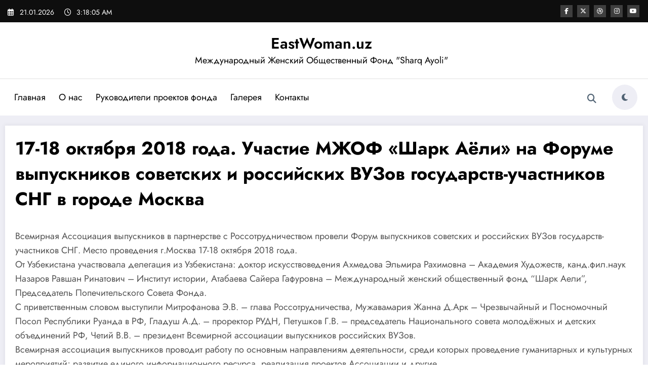

--- FILE ---
content_type: text/html; charset=UTF-8
request_url: https://eastwoman.uz/2018/10/18/17-18-%D0%BE%D0%BA%D1%82%D1%8F%D0%B1%D1%80%D1%8F-2018-%D0%B3%D0%BE%D0%B4%D0%B0-%D1%83%D1%87%D0%B0%D1%81%D1%82%D0%B8%D0%B5-%D0%BC%D0%B6%D0%BE%D1%84-%D1%88%D0%B0%D1%80%D0%BA-%D0%B0%D1%91%D0%BB%D0%B8/
body_size: 26335
content:
<!doctype html>
<html lang="ru-RU">
	<head itemscope itemtype="http://schema.org/WebSite">
		<meta charset="UTF-8">
		<meta http-equiv="X-UA-Compatible" content="IE=edge">
		<meta name="viewport" content="width=device-width,initial-scale=1,shrink-to-fit=no">
		<link rel="pingback" href=" https://eastwoman.uz/xmlrpc.php "><title>17-18 октября 2018 года. Участие МЖОФ &#171;Шарк Аёли&#187; на Форуме выпускников советских и российских ВУЗов государств-участников СНГ в городе Москва &#8212; EastWoman.uz</title>
<meta name='robots' content='max-image-preview:large' />
<link rel="alternate" type="application/rss+xml" title="EastWoman.uz &raquo; Лента" href="https://eastwoman.uz/feed/" />
<link rel="alternate" type="application/rss+xml" title="EastWoman.uz &raquo; Лента комментариев" href="https://eastwoman.uz/comments/feed/" />
<link rel="alternate" type="application/rss+xml" title="EastWoman.uz &raquo; Лента комментариев к &laquo;17-18 октября 2018 года. Участие МЖОФ &#171;Шарк Аёли&#187; на Форуме выпускников советских и российских ВУЗов государств-участников СНГ в городе Москва&raquo;" href="https://eastwoman.uz/2018/10/18/17-18-%d0%be%d0%ba%d1%82%d1%8f%d0%b1%d1%80%d1%8f-2018-%d0%b3%d0%be%d0%b4%d0%b0-%d1%83%d1%87%d0%b0%d1%81%d1%82%d0%b8%d0%b5-%d0%bc%d0%b6%d0%be%d1%84-%d1%88%d0%b0%d1%80%d0%ba-%d0%b0%d1%91%d0%bb%d0%b8/feed/" />
<link rel="alternate" title="oEmbed (JSON)" type="application/json+oembed" href="https://eastwoman.uz/wp-json/oembed/1.0/embed?url=https%3A%2F%2Feastwoman.uz%2F2018%2F10%2F18%2F17-18-%25d0%25be%25d0%25ba%25d1%2582%25d1%258f%25d0%25b1%25d1%2580%25d1%258f-2018-%25d0%25b3%25d0%25be%25d0%25b4%25d0%25b0-%25d1%2583%25d1%2587%25d0%25b0%25d1%2581%25d1%2582%25d0%25b8%25d0%25b5-%25d0%25bc%25d0%25b6%25d0%25be%25d1%2584-%25d1%2588%25d0%25b0%25d1%2580%25d0%25ba-%25d0%25b0%25d1%2591%25d0%25bb%25d0%25b8%2F" />
<link rel="alternate" title="oEmbed (XML)" type="text/xml+oembed" href="https://eastwoman.uz/wp-json/oembed/1.0/embed?url=https%3A%2F%2Feastwoman.uz%2F2018%2F10%2F18%2F17-18-%25d0%25be%25d0%25ba%25d1%2582%25d1%258f%25d0%25b1%25d1%2580%25d1%258f-2018-%25d0%25b3%25d0%25be%25d0%25b4%25d0%25b0-%25d1%2583%25d1%2587%25d0%25b0%25d1%2581%25d1%2582%25d0%25b8%25d0%25b5-%25d0%25bc%25d0%25b6%25d0%25be%25d1%2584-%25d1%2588%25d0%25b0%25d1%2580%25d0%25ba-%25d0%25b0%25d1%2591%25d0%25bb%25d0%25b8%2F&#038;format=xml" />
<style id='wp-img-auto-sizes-contain-inline-css' type='text/css'>
img:is([sizes=auto i],[sizes^="auto," i]){contain-intrinsic-size:3000px 1500px}
/*# sourceURL=wp-img-auto-sizes-contain-inline-css */
</style>
<link rel='stylesheet' id='newscrunch-theme-fonts-css' href='https://eastwoman.uz/wp-content/fonts/a968719f520cbeed287ced2952240088.css?ver=20201110' type='text/css' media='all' />
<style id='wp-emoji-styles-inline-css' type='text/css'>

	img.wp-smiley, img.emoji {
		display: inline !important;
		border: none !important;
		box-shadow: none !important;
		height: 1em !important;
		width: 1em !important;
		margin: 0 0.07em !important;
		vertical-align: -0.1em !important;
		background: none !important;
		padding: 0 !important;
	}
/*# sourceURL=wp-emoji-styles-inline-css */
</style>
<style id='wp-block-library-inline-css' type='text/css'>
:root{--wp-block-synced-color:#7a00df;--wp-block-synced-color--rgb:122,0,223;--wp-bound-block-color:var(--wp-block-synced-color);--wp-editor-canvas-background:#ddd;--wp-admin-theme-color:#007cba;--wp-admin-theme-color--rgb:0,124,186;--wp-admin-theme-color-darker-10:#006ba1;--wp-admin-theme-color-darker-10--rgb:0,107,160.5;--wp-admin-theme-color-darker-20:#005a87;--wp-admin-theme-color-darker-20--rgb:0,90,135;--wp-admin-border-width-focus:2px}@media (min-resolution:192dpi){:root{--wp-admin-border-width-focus:1.5px}}.wp-element-button{cursor:pointer}:root .has-very-light-gray-background-color{background-color:#eee}:root .has-very-dark-gray-background-color{background-color:#313131}:root .has-very-light-gray-color{color:#eee}:root .has-very-dark-gray-color{color:#313131}:root .has-vivid-green-cyan-to-vivid-cyan-blue-gradient-background{background:linear-gradient(135deg,#00d084,#0693e3)}:root .has-purple-crush-gradient-background{background:linear-gradient(135deg,#34e2e4,#4721fb 50%,#ab1dfe)}:root .has-hazy-dawn-gradient-background{background:linear-gradient(135deg,#faaca8,#dad0ec)}:root .has-subdued-olive-gradient-background{background:linear-gradient(135deg,#fafae1,#67a671)}:root .has-atomic-cream-gradient-background{background:linear-gradient(135deg,#fdd79a,#004a59)}:root .has-nightshade-gradient-background{background:linear-gradient(135deg,#330968,#31cdcf)}:root .has-midnight-gradient-background{background:linear-gradient(135deg,#020381,#2874fc)}:root{--wp--preset--font-size--normal:16px;--wp--preset--font-size--huge:42px}.has-regular-font-size{font-size:1em}.has-larger-font-size{font-size:2.625em}.has-normal-font-size{font-size:var(--wp--preset--font-size--normal)}.has-huge-font-size{font-size:var(--wp--preset--font-size--huge)}.has-text-align-center{text-align:center}.has-text-align-left{text-align:left}.has-text-align-right{text-align:right}.has-fit-text{white-space:nowrap!important}#end-resizable-editor-section{display:none}.aligncenter{clear:both}.items-justified-left{justify-content:flex-start}.items-justified-center{justify-content:center}.items-justified-right{justify-content:flex-end}.items-justified-space-between{justify-content:space-between}.screen-reader-text{border:0;clip-path:inset(50%);height:1px;margin:-1px;overflow:hidden;padding:0;position:absolute;width:1px;word-wrap:normal!important}.screen-reader-text:focus{background-color:#ddd;clip-path:none;color:#444;display:block;font-size:1em;height:auto;left:5px;line-height:normal;padding:15px 23px 14px;text-decoration:none;top:5px;width:auto;z-index:100000}html :where(.has-border-color){border-style:solid}html :where([style*=border-top-color]){border-top-style:solid}html :where([style*=border-right-color]){border-right-style:solid}html :where([style*=border-bottom-color]){border-bottom-style:solid}html :where([style*=border-left-color]){border-left-style:solid}html :where([style*=border-width]){border-style:solid}html :where([style*=border-top-width]){border-top-style:solid}html :where([style*=border-right-width]){border-right-style:solid}html :where([style*=border-bottom-width]){border-bottom-style:solid}html :where([style*=border-left-width]){border-left-style:solid}html :where(img[class*=wp-image-]){height:auto;max-width:100%}:where(figure){margin:0 0 1em}html :where(.is-position-sticky){--wp-admin--admin-bar--position-offset:var(--wp-admin--admin-bar--height,0px)}@media screen and (max-width:600px){html :where(.is-position-sticky){--wp-admin--admin-bar--position-offset:0px}}

/*# sourceURL=wp-block-library-inline-css */
</style><style id='global-styles-inline-css' type='text/css'>
:root{--wp--preset--aspect-ratio--square: 1;--wp--preset--aspect-ratio--4-3: 4/3;--wp--preset--aspect-ratio--3-4: 3/4;--wp--preset--aspect-ratio--3-2: 3/2;--wp--preset--aspect-ratio--2-3: 2/3;--wp--preset--aspect-ratio--16-9: 16/9;--wp--preset--aspect-ratio--9-16: 9/16;--wp--preset--color--black: #000000;--wp--preset--color--cyan-bluish-gray: #abb8c3;--wp--preset--color--white: #ffffff;--wp--preset--color--pale-pink: #f78da7;--wp--preset--color--vivid-red: #cf2e2e;--wp--preset--color--luminous-vivid-orange: #ff6900;--wp--preset--color--luminous-vivid-amber: #fcb900;--wp--preset--color--light-green-cyan: #7bdcb5;--wp--preset--color--vivid-green-cyan: #00d084;--wp--preset--color--pale-cyan-blue: #8ed1fc;--wp--preset--color--vivid-cyan-blue: #0693e3;--wp--preset--color--vivid-purple: #9b51e0;--wp--preset--gradient--vivid-cyan-blue-to-vivid-purple: linear-gradient(135deg,rgb(6,147,227) 0%,rgb(155,81,224) 100%);--wp--preset--gradient--light-green-cyan-to-vivid-green-cyan: linear-gradient(135deg,rgb(122,220,180) 0%,rgb(0,208,130) 100%);--wp--preset--gradient--luminous-vivid-amber-to-luminous-vivid-orange: linear-gradient(135deg,rgb(252,185,0) 0%,rgb(255,105,0) 100%);--wp--preset--gradient--luminous-vivid-orange-to-vivid-red: linear-gradient(135deg,rgb(255,105,0) 0%,rgb(207,46,46) 100%);--wp--preset--gradient--very-light-gray-to-cyan-bluish-gray: linear-gradient(135deg,rgb(238,238,238) 0%,rgb(169,184,195) 100%);--wp--preset--gradient--cool-to-warm-spectrum: linear-gradient(135deg,rgb(74,234,220) 0%,rgb(151,120,209) 20%,rgb(207,42,186) 40%,rgb(238,44,130) 60%,rgb(251,105,98) 80%,rgb(254,248,76) 100%);--wp--preset--gradient--blush-light-purple: linear-gradient(135deg,rgb(255,206,236) 0%,rgb(152,150,240) 100%);--wp--preset--gradient--blush-bordeaux: linear-gradient(135deg,rgb(254,205,165) 0%,rgb(254,45,45) 50%,rgb(107,0,62) 100%);--wp--preset--gradient--luminous-dusk: linear-gradient(135deg,rgb(255,203,112) 0%,rgb(199,81,192) 50%,rgb(65,88,208) 100%);--wp--preset--gradient--pale-ocean: linear-gradient(135deg,rgb(255,245,203) 0%,rgb(182,227,212) 50%,rgb(51,167,181) 100%);--wp--preset--gradient--electric-grass: linear-gradient(135deg,rgb(202,248,128) 0%,rgb(113,206,126) 100%);--wp--preset--gradient--midnight: linear-gradient(135deg,rgb(2,3,129) 0%,rgb(40,116,252) 100%);--wp--preset--font-size--small: 13px;--wp--preset--font-size--medium: 20px;--wp--preset--font-size--large: 36px;--wp--preset--font-size--x-large: 42px;--wp--preset--spacing--20: 0.44rem;--wp--preset--spacing--30: 0.67rem;--wp--preset--spacing--40: 1rem;--wp--preset--spacing--50: 1.5rem;--wp--preset--spacing--60: 2.25rem;--wp--preset--spacing--70: 3.38rem;--wp--preset--spacing--80: 5.06rem;--wp--preset--shadow--natural: 6px 6px 9px rgba(0, 0, 0, 0.2);--wp--preset--shadow--deep: 12px 12px 50px rgba(0, 0, 0, 0.4);--wp--preset--shadow--sharp: 6px 6px 0px rgba(0, 0, 0, 0.2);--wp--preset--shadow--outlined: 6px 6px 0px -3px rgb(255, 255, 255), 6px 6px rgb(0, 0, 0);--wp--preset--shadow--crisp: 6px 6px 0px rgb(0, 0, 0);}:where(.is-layout-flex){gap: 0.5em;}:where(.is-layout-grid){gap: 0.5em;}body .is-layout-flex{display: flex;}.is-layout-flex{flex-wrap: wrap;align-items: center;}.is-layout-flex > :is(*, div){margin: 0;}body .is-layout-grid{display: grid;}.is-layout-grid > :is(*, div){margin: 0;}:where(.wp-block-columns.is-layout-flex){gap: 2em;}:where(.wp-block-columns.is-layout-grid){gap: 2em;}:where(.wp-block-post-template.is-layout-flex){gap: 1.25em;}:where(.wp-block-post-template.is-layout-grid){gap: 1.25em;}.has-black-color{color: var(--wp--preset--color--black) !important;}.has-cyan-bluish-gray-color{color: var(--wp--preset--color--cyan-bluish-gray) !important;}.has-white-color{color: var(--wp--preset--color--white) !important;}.has-pale-pink-color{color: var(--wp--preset--color--pale-pink) !important;}.has-vivid-red-color{color: var(--wp--preset--color--vivid-red) !important;}.has-luminous-vivid-orange-color{color: var(--wp--preset--color--luminous-vivid-orange) !important;}.has-luminous-vivid-amber-color{color: var(--wp--preset--color--luminous-vivid-amber) !important;}.has-light-green-cyan-color{color: var(--wp--preset--color--light-green-cyan) !important;}.has-vivid-green-cyan-color{color: var(--wp--preset--color--vivid-green-cyan) !important;}.has-pale-cyan-blue-color{color: var(--wp--preset--color--pale-cyan-blue) !important;}.has-vivid-cyan-blue-color{color: var(--wp--preset--color--vivid-cyan-blue) !important;}.has-vivid-purple-color{color: var(--wp--preset--color--vivid-purple) !important;}.has-black-background-color{background-color: var(--wp--preset--color--black) !important;}.has-cyan-bluish-gray-background-color{background-color: var(--wp--preset--color--cyan-bluish-gray) !important;}.has-white-background-color{background-color: var(--wp--preset--color--white) !important;}.has-pale-pink-background-color{background-color: var(--wp--preset--color--pale-pink) !important;}.has-vivid-red-background-color{background-color: var(--wp--preset--color--vivid-red) !important;}.has-luminous-vivid-orange-background-color{background-color: var(--wp--preset--color--luminous-vivid-orange) !important;}.has-luminous-vivid-amber-background-color{background-color: var(--wp--preset--color--luminous-vivid-amber) !important;}.has-light-green-cyan-background-color{background-color: var(--wp--preset--color--light-green-cyan) !important;}.has-vivid-green-cyan-background-color{background-color: var(--wp--preset--color--vivid-green-cyan) !important;}.has-pale-cyan-blue-background-color{background-color: var(--wp--preset--color--pale-cyan-blue) !important;}.has-vivid-cyan-blue-background-color{background-color: var(--wp--preset--color--vivid-cyan-blue) !important;}.has-vivid-purple-background-color{background-color: var(--wp--preset--color--vivid-purple) !important;}.has-black-border-color{border-color: var(--wp--preset--color--black) !important;}.has-cyan-bluish-gray-border-color{border-color: var(--wp--preset--color--cyan-bluish-gray) !important;}.has-white-border-color{border-color: var(--wp--preset--color--white) !important;}.has-pale-pink-border-color{border-color: var(--wp--preset--color--pale-pink) !important;}.has-vivid-red-border-color{border-color: var(--wp--preset--color--vivid-red) !important;}.has-luminous-vivid-orange-border-color{border-color: var(--wp--preset--color--luminous-vivid-orange) !important;}.has-luminous-vivid-amber-border-color{border-color: var(--wp--preset--color--luminous-vivid-amber) !important;}.has-light-green-cyan-border-color{border-color: var(--wp--preset--color--light-green-cyan) !important;}.has-vivid-green-cyan-border-color{border-color: var(--wp--preset--color--vivid-green-cyan) !important;}.has-pale-cyan-blue-border-color{border-color: var(--wp--preset--color--pale-cyan-blue) !important;}.has-vivid-cyan-blue-border-color{border-color: var(--wp--preset--color--vivid-cyan-blue) !important;}.has-vivid-purple-border-color{border-color: var(--wp--preset--color--vivid-purple) !important;}.has-vivid-cyan-blue-to-vivid-purple-gradient-background{background: var(--wp--preset--gradient--vivid-cyan-blue-to-vivid-purple) !important;}.has-light-green-cyan-to-vivid-green-cyan-gradient-background{background: var(--wp--preset--gradient--light-green-cyan-to-vivid-green-cyan) !important;}.has-luminous-vivid-amber-to-luminous-vivid-orange-gradient-background{background: var(--wp--preset--gradient--luminous-vivid-amber-to-luminous-vivid-orange) !important;}.has-luminous-vivid-orange-to-vivid-red-gradient-background{background: var(--wp--preset--gradient--luminous-vivid-orange-to-vivid-red) !important;}.has-very-light-gray-to-cyan-bluish-gray-gradient-background{background: var(--wp--preset--gradient--very-light-gray-to-cyan-bluish-gray) !important;}.has-cool-to-warm-spectrum-gradient-background{background: var(--wp--preset--gradient--cool-to-warm-spectrum) !important;}.has-blush-light-purple-gradient-background{background: var(--wp--preset--gradient--blush-light-purple) !important;}.has-blush-bordeaux-gradient-background{background: var(--wp--preset--gradient--blush-bordeaux) !important;}.has-luminous-dusk-gradient-background{background: var(--wp--preset--gradient--luminous-dusk) !important;}.has-pale-ocean-gradient-background{background: var(--wp--preset--gradient--pale-ocean) !important;}.has-electric-grass-gradient-background{background: var(--wp--preset--gradient--electric-grass) !important;}.has-midnight-gradient-background{background: var(--wp--preset--gradient--midnight) !important;}.has-small-font-size{font-size: var(--wp--preset--font-size--small) !important;}.has-medium-font-size{font-size: var(--wp--preset--font-size--medium) !important;}.has-large-font-size{font-size: var(--wp--preset--font-size--large) !important;}.has-x-large-font-size{font-size: var(--wp--preset--font-size--x-large) !important;}
/*# sourceURL=global-styles-inline-css */
</style>

<style id='classic-theme-styles-inline-css' type='text/css'>
/*! This file is auto-generated */
.wp-block-button__link{color:#fff;background-color:#32373c;border-radius:9999px;box-shadow:none;text-decoration:none;padding:calc(.667em + 2px) calc(1.333em + 2px);font-size:1.125em}.wp-block-file__button{background:#32373c;color:#fff;text-decoration:none}
/*# sourceURL=/wp-includes/css/classic-themes.min.css */
</style>
<link rel='stylesheet' id='pgc-simply-gallery-plugin-lightbox-style-css' href='https://eastwoman.uz/wp-content/plugins/simply-gallery-block/plugins/pgc_sgb_lightbox.min.style.css?ver=3.2.1' type='text/css' media='all' />
<link rel='stylesheet' id='newsblogger-dark-style-css' href='https://eastwoman.uz/wp-content/themes/newsblogger/assets/css/dark.css?ver=6.9' type='text/css' media='all' />
<link rel='stylesheet' id='newsblogger-parent-style-css' href='https://eastwoman.uz/wp-content/themes/newscrunch/style.css?ver=6.9' type='text/css' media='all' />
<link rel='stylesheet' id='animate-css' href='https://eastwoman.uz/wp-content/themes/newscrunch/assets/css/animate.min.css?ver=6.9' type='text/css' media='all' />
<link rel='stylesheet' id='newscrunch-menu-css-css' href='https://eastwoman.uz/wp-content/themes/newscrunch/assets/css/theme-menu.css?ver=6.9' type='text/css' media='all' />
<link rel='stylesheet' id='owl-carousel-css' href='https://eastwoman.uz/wp-content/themes/newscrunch/assets/css/owl.carousel.min.css?ver=6.9' type='text/css' media='all' />
<link rel='stylesheet' id='newscrunch-style-css' href='https://eastwoman.uz/wp-content/themes/newsblogger/style.css?ver=6.9' type='text/css' media='all' />
<link rel='stylesheet' id='font-awesome-min-css' href='https://eastwoman.uz/wp-content/themes/newscrunch/assets/css/font-awesome/css/all.min.css?ver=6.9' type='text/css' media='all' />
<link rel='stylesheet' id='newscrunch-dark-css' href='https://eastwoman.uz/wp-content/themes/newscrunch/assets/css/dark.css?ver=6.9' type='text/css' media='all' />
<script type="text/javascript" src="https://eastwoman.uz/wp-includes/js/jquery/jquery.min.js?ver=3.7.1" id="jquery-core-js"></script>
<script type="text/javascript" src="https://eastwoman.uz/wp-includes/js/jquery/jquery-migrate.min.js?ver=3.4.1" id="jquery-migrate-js"></script>
<link rel="https://api.w.org/" href="https://eastwoman.uz/wp-json/" /><link rel="alternate" title="JSON" type="application/json" href="https://eastwoman.uz/wp-json/wp/v2/posts/3739" /><link rel="EditURI" type="application/rsd+xml" title="RSD" href="https://eastwoman.uz/xmlrpc.php?rsd" />
<meta name="generator" content="WordPress 6.9" />
<link rel="canonical" href="https://eastwoman.uz/2018/10/18/17-18-%d0%be%d0%ba%d1%82%d1%8f%d0%b1%d1%80%d1%8f-2018-%d0%b3%d0%be%d0%b4%d0%b0-%d1%83%d1%87%d0%b0%d1%81%d1%82%d0%b8%d0%b5-%d0%bc%d0%b6%d0%be%d1%84-%d1%88%d0%b0%d1%80%d0%ba-%d0%b0%d1%91%d0%bb%d0%b8/" />
<link rel='shortlink' href='https://eastwoman.uz/?p=3739' />
<noscript><style>.simply-gallery-amp{ display: block !important; }</style></noscript><noscript><style>.sgb-preloader{ display: none !important; }</style></noscript><meta name="bmi-version" content="1.4.5" />		<style>
			.custom-logo, .dark-custom-logo{
				width: 250px; 
				height: auto;
			}
			@media only screen and (max-width: 992px){
			.custom-logo, .dark-custom-logo{
				width: 200px; 
				height: auto;
			}}
			@media only screen and (max-width: 500px){
			.custom-logo, .dark-custom-logo{
				width: 150px; 
				height: auto;
			}}
		</style>
				
					<style>
				@media (max-width: 1023px) {
					body.page .page-section-space .spnc-col-9 {
						order: 2;
					}
					body.page .page-section-space .spnc-col-7 {
						order: 1;
					}
					body.page .page-section-space .spnc-col-8 {
						order: -1;
					}
				}
			</style>
						<style>
			@media (min-width:993px) and (max-width:1024px){
				  .spnc-related-posts.spnc-grid .spnc-related-post-wrapper .spnc-post{
				  flex: 0 1 calc(33.33% - 27px / 2);
				  max-width: calc(33.33% - 27px / 2);
				}
			}
			</style>
		 
            <style type="text/css">
                .header-sidebar{
                   position: relative;
                }
            </style>
	            <style>
            [data-theme="spnc_light"] .header-sidebar .spnc-left .head-contact-info li.header-date .date {
                color: #;
            }
            [data-theme="spnc_light"] .header-sidebar .spnc-left .head-contact-info li.header-time .time {
                color: #;
            }

            /* css for dark */
            [data-theme="spnc_dark"] .header-sidebar .spnc-left .head-contact-info li.header-date .date {
                color: #;
            }
            [data-theme="spnc_dark"] .newsblogger :is(.header-sidebar.header-1 .spnc-left .head-contact-info li.header-date .date, .header-sidebar.header-2 .spnc-left .head-contact-info li.header-date .date) {
                color: #fff;
            }
            [data-theme="spnc_dark"] .header-sidebar .spnc-left .head-contact-info li.header-time .time {
                color: #;
            }
            [data-theme="spnc_dark"] .newsblogger :is(.header-sidebar.header-1 .spnc-left .head-contact-info li.header-time .time, .header-sidebar.header-2 .spnc-left .head-contact-info li.header-time .time) {
                color: #fff;
            }
        </style>
                        <style type="text/css">
                        body.newscrunch #page .spnc-cat-links a.newscrunch_category_1                            {
                                background: #369ef6;
                            }
                        body .spnc-category-page .spnc-blog-cat-wrapper .spnc-first-catpost .spnc-cat-links a.newscrunch_category_1, .spnc-cat-first-post .spnc-post .spnc-post-content .spnc-cat-links a.newscrunch_category_1                                {
                                    color: #369ef6;
                                }
                    </style>
                                    <style type="text/css">
                        body.newscrunch #page .spnc-cat-links a.newscrunch_category_9                            {
                                background: #369ef6;
                            }
                        body .spnc-category-page .spnc-blog-cat-wrapper .spnc-first-catpost .spnc-cat-links a.newscrunch_category_9, .spnc-cat-first-post .spnc-post .spnc-post-content .spnc-cat-links a.newscrunch_category_9                                {
                                    color: #369ef6;
                                }
                    </style>
                        <style>
            body .header-sidebar .widget .custom-social-icons li a {
                color: ;
                background-color: #;
            }
            body .header-sidebar .widget .custom-social-icons li > a:is(:hover,:focus) {
                color: #;
                background-color: #;
            }
            body.newsblogger .header-sidebar.header-2 .widget .custom-social-icons li > a:is(:hover,:focus) {
                background-color: #fff;
            }
            body.newscrunch-plus .header-sidebar .spnc-date-social.spnc-right .custom-date-social-icons li a {
                color: ;
            }
            body.newscrunch-plus #wrapper .header-sidebar .spnc-date-social.spnc-right .custom-date-social-icons li a:hover {
                color: #;
            }
        </style>
            <style>
            /* Site Title Color */
            body .custom-logo-link-url .site-title a,
            body .header-5 .custom-logo-link-url .site-title a,
            body .header-4 .custom-logo-link-url .site-title a {
                color: #;
            }

            /* Site Title Hover Color */
            [data-theme="spnc_light"]  body .custom-logo-link-url .site-title a:hover,
            body .header-5 .custom-logo-link-url .site-title a:hover,
            body .header-4 .custom-logo-link-url .site-title a:hover {
                color: #;
            }

            /* Tagline Color */
            body .custom-logo-link-url .site-description,
            body .header-5 .custom-logo-link-url .site-description,
            body .header-4 .custom-logo-link-url .site-description {
                color: #;
            }

            /* Site Title Color For Dark Layout */
            [data-theme="spnc_dark"] .custom-logo-link-url .site-title a,
            [data-theme="spnc_dark"]  body .header-5 .custom-logo-link-url .site-title a,
            [data-theme="spnc_dark"]  body .header-4 .custom-logo-link-url .site-title a{
                color: #;
            }

            /* Site Title Hover Color For Dark Layout */
            [data-theme="spnc_dark"] body .custom-logo-link-url .site-title a:hover,
            [data-theme="spnc_dark"] body .header-5 .custom-logo-link-url .site-title a:hover,
            [data-theme="spnc_dark"] body .header-4 .custom-logo-link-url .site-title a:hover  {
                color: #;
            }

            /* Tagline Color For Dark Layout */
            [data-theme="spnc_dark"] .custom-logo-link-url .site-description,
            [data-theme="spnc_dark"] body .header-5 .custom-logo-link-url .site-description,
            [data-theme="spnc_dark"] body .header-4 .custom-logo-link-url .site-description{
                color: #;
            }
        </style>
            <style>
            body .header-4 .spnc-custom .spnc-nav li > a,body .header-5 .spnc-custom .spnc-nav li > a, body .header-6 .spnc-custom .spnc-nav li > a, body .header-7 .spnc-custom .spnc-nav li > a, body .header-8 .spnc-custom .spnc-nav li > a, body .header-12 .spnc-custom .spnc-nav li > a, [data-theme="spnc_dark"] body .header-12 .spnc-custom .spnc-nav li > a,
            body .spnc-nav > li.parent-menu a, body .spnc-custom .spnc-nav .dropdown.open > a, body .spnc-custom .spnc-nav li > a, [data-theme="spnc_dark"] body .spnc-nav > li.parent-menu a, [data-theme="spnc_dark"] body .spnc-custom .spnc-nav .dropdown.open > a, [data-theme="spnc_dark"] body .spnc-custom .spnc-nav li > a {
                color: #;
            }
            .header-6 .spnc-custom .spnc-nav li > a:before,[data-theme="spnc_dark"] .header-6 .spnc-custom .spnc-nav li > a:before{
               background-color: #;
            }
            body .spnc-nav > li.parent-menu a:hover, body .spnc-custom .spnc-nav .open > a:hover, body .spnc-custom .spnc-nav .open.active > a:hover,[data-theme="spnc_dark"] body .spnc-nav > li.parent-menu a:hover, [data-theme="spnc_dark"] body .spnc-custom .spnc-nav .open > a:hover, [data-theme="spnc_dark"] body .spnc-custom .spnc-nav .open.active > a:hover, body.newsblogger .header-12 .spnc-custom .spnc-nav .open > a, [data-theme="spnc_dark"] body.newsblogger.nchild .header-12 .spnc-custom .spnc-nav .open > a {
                    color: #;
            }

            [data-theme="spnc_dark"] body .spnc-nav > li.parent-menu a:hover, [data-theme="spnc_dark"] body .spnc-custom .spnc-nav .dropdown.open > a:hover, [data-theme="spnc_dark"] body .spnc-custom .spnc-nav li > a:hover, [data-theme="spnc_dark"] body.newscrunch #wrapper .header-sidebar .spnc-custom .spnc-collapse .spnc-nav li > a:hover{
                color: #;
            }
            body.newscrunch .spnc-custom .spnc-nav > li > a:focus, body.newscrunch .spnc-custom .spnc-nav > li > a:hover, body.newscrunch .spnc-custom .spnc-nav .open > a, body.newscrunch .spnc-custom .spnc-nav .open > a:focus, body.newscrunch .spnc-custom .spnc-nav .open > a:hover,
            [data-theme="spnc_dark"] body.newscrunch .header-4 .spnc-custom .spnc-nav li > a:hover, [data-theme="spnc_dark"] body .header-4 .spnc-custom .spnc-nav .open > a,[data-theme="spnc_dark"] body .header-4 .spnc-custom .spnc-nav .dropdown.open > a:hover,[data-theme="spnc_dark"] body.newscrunch .spnc-custom .spnc-nav .open > a,[data-theme="spnc_dark"] body .header-7 .spnc-nav > li.parent-menu a:hover, [data-theme="spnc_dark"] body .header-7 .spnc-custom .spnc-nav .dropdown.open > a:hover,body.newscrunch .spnc-custom .spnc-nav.nav > li > a:hover, body.newscrunch .spnc-custom .spnc-nav.nav > li > a:focus,[data-theme="spnc_dark"] body.newscrunch .spnc-custom .spnc-nav.nav > li > a:focus,[data-theme="spnc_dark"] body .spnc-nav > li.parent-menu .dropdown-menu a:focus,.header-6 .spnc-custom .spnc-nav li > a:before, [data-theme="spnc_dark"] .header-12.plus-header .spnc-custom .spnc-nav .open > a, body.newsblogger.nchild .header-12 .spnc-custom .spnc-nav > li > a:is(:hover, :focus) {
                color: #;
            }
            .header-6 .spnc-custom .spnc-nav li.open > a:before, [data-theme="spnc_dark"] .header-6 .spnc-custom .spnc-nav li.open > a:before {
                   background-color: #;
                   }
            body .spnc-custom .spnc-nav > .active > a, body .spnc-custom .spnc-nav .open .dropdown-menu > .active > a, .spnc-custom .spnc-nav .open .dropdown-menu > .active > a:hover, .spnc-custom .spnc-nav .open .dropdown-menu > .active > a:focus, .spnc-custom .spnc-nav > .active > a, .spnc-custom .spnc-nav > .active > a:hover, body .spnc-custom .spnc-nav > .active.open > a,body .spnc-custom .spnc-nav > .active > a:hover,[data-theme="spnc_dark"] body #wrapper .spnc-custom .spnc-nav .open .dropdown-menu > .active > a,[data-theme="spnc_dark"] body.newscrunch #wrapper .spnc-custom .spnc-nav .open .dropdown-menu > .active > a,[data-theme="spnc_dark"] body.newscrunch .spnc-custom .spnc-nav .open .dropdown-menu > .active > a:hover, .newsblogger .spnc-custom .spnc-nav .open .dropdown-menu > .active > a, body.newsblogger .header-12.header-sidebar .spnc.spnc-custom .spnc-nav > .active.menu-item > a,     [data-theme="spnc_dark"] body.newscrunch #wrapper .header-sidebar.header-2 .spnc.spnc-custom .spnc-collapse .spnc-nav li.active > a, body.newsblogger .header-2 .spnc.spnc-custom .spnc-nav > .active > a, .newsblogger .header-2 .spnc-custom .spnc-nav .open .dropdown-menu > .active > a  {
                color: #;
            }

           body.newscrunch .spnc-custom .spnc-nav > .active > a:hover,body.newscrunch .spnc-custom .spnc-nav > .active > a, body.newscrunch .spnc-custom .spnc-nav > .active > a:focus, body.newscrunch .spnc-custom .spnc-nav > li.parent-menu.active > a:hover, .spnc-custom .spnc-nav li.active > a:hover,body.newscrunch .spnc-custom .spnc-nav .dropdown-menu > .active > a:hover, body.newscrunch .spnc-custom .spnc-nav .open .dropdown-menu > .active > a:hover,[data-theme="spnc_dark"] body .spnc-custom .spnc-nav .dropdown.open.active > a,[data-theme="spnc_dark"] body.newscrunch .spnc-custom .spnc-nav .open .dropdown-menu > .active > a:hover,[data-theme="spnc_dark"] body .spnc-custom .spnc-nav .dropdown.open.active > a:hover,body .spnc-wrapper .header-2 .spnc-custom .spnc-nav > .active > a, body .spnc-wrapper .header-2 .spnc-custom .spnc-nav > .active > a:hover, body .spnc-wrapper .header-2 .spnc-custom .spnc-nav > .active > a:focus,[data-theme="spnc_dark"] body.newscrunch #wrapper .header-sidebar .spnc-custom .spnc-nav > li.parent-menu .dropdown-menu li.active > a:hover,[data-theme="spnc_dark"] body #wrapper .header-6 .spnc-custom .spnc-nav > .active > a,[data-theme="spnc_dark"] body.newscrunch #wrapper .header-6 .spnc-custom .spnc-nav > .active.open > a:hover,[data-theme="spnc_dark"] body.newscrunch #wrapper .header-sidebar .spnc-custom .spnc-collapse .spnc-nav li.active > a:hover,[data-theme="spnc_dark"] body.newscrunch .header-8 .spnc-custom .spnc-nav > .active > a, body .header-8.header-sidebar .spnc-custom .spnc-collapse .spnc-nav .dropdown-menu li.active > a:hover,body.newscrunch .header-3 .spnc-custom .spnc-nav > .active > a, body.newscrunch .header-3 .spnc-custom .spnc-nav > .active > a:hover, body.newscrunch .header-3 .spnc-custom .spnc-nav > .active > a:focus,[data-theme="spnc_dark"] body.newscrunch #wrapper .header-3 .spnc-custom .spnc-nav > .active > a,[data-theme="spnc_dark"] body.newscrunch #wrapper .header-5 .spnc-custom .spnc-nav > .active > a,body.newscrunch #wrapper .header-5 .spnc-custom .spnc-nav > .active > a,[data-theme="spnc_dark"] body.newscrunch #wrapper .header-6 .spnc-custom .spnc-nav > .active > a,body.newscrunch #wrapper .header-6 .spnc-custom .spnc-nav > .active > a ,[data-theme="spnc_dark"] body.newscrunch #wrapper .header-8 .spnc-custom .spnc-nav > .active > a,body.newscrunch #wrapper .header-8 .spnc-custom .spnc-nav > .active > a,body.newscrunch.newscrunch-plus .header-5 .spnc-nav > li.parent-menu .dropdown-menu .active > a, body .header-12 .spnc-custom .spnc-nav > .active > a, [data-theme="spnc_dark"] body #wrapper .header-12 .spnc-custom .spnc-nav > .active > a, [data-theme="spnc_dark"] body.newsblogger .header-12 .spnc-custom .spnc-nav > .active > a, [data-theme="spnc_dark"] body.newsblogger .spnc-custom .spnc-nav .open .dropdown-menu > .active > a, [data-theme="spnc_dark"] body.newsblogger .header-12 .spnc-custom .spnc-nav .dropdown.open.active > a, [data-theme="spnc_dark"] .newsblogger .spnc-nav > li.parent-menu.dropdown .dropdown-menu .open > a, body.newsblogger .header-12 .spnc-custom .spnc-nav .dropdown.open.active > a, body.newsblogger .spnc-nav > li.parent-menu.dropdown .dropdown-menu .open > a, [data-theme="spnc_dark"] .newsblogger.nchild .header-1 .spnc-nav > li.parent-menu.active > a, body.newsblogger.nchild .header-12 .spnc-custom .spnc-nav > .active > a, [data-theme="spnc_dark"] body.newscrunch.newsblogger #wrapper .header-12.header-sidebar .spnc-custom .collapse.spnc-collapse .spnc-nav li.active > a, body.newsblogger.nchild .header-12 .spnc-custom .spnc-nav .open .dropdown-menu > .active > a, body.newsblogger.nchild .header-12 .spnc-custom .spnc-nav .open .dropdown-menu > .active > a:is(:hover, :focus), 

           [data-theme="spnc_dark"] body.newscrunch.newsblogger #wrapper .header-12.header-sidebar .spnc.spnc-custom .spnc-collapse .spnc-nav .dropdown-menu > li.active > a, 
           [data-theme="spnc_dark"] body.newscrunch.newsblogger #wrapper .header-12.header-sidebar .spnc.spnc-custom .spnc-collapse .spnc-nav li.active > a {
                color: #;
            }
             [data-theme="spnc_dark"] body #wrapper .header-6 .spnc-custom .spnc-nav > .active.open > a:before{background-color: #;}
            .header-6 .spnc-custom .spnc-nav li > a:hover:before{
                background-color: #;
            }
            body .spnc-wrapper .header-2 .spnc-custom .spnc-nav li.active > a:after,body .spnc-wrapper .header-2 .spnc-custom .spnc-nav li.active > a:before,body .spnc-wrapper .header-2 .spnc-custom .spnc-nav li.active > a:hover:after,body .spnc-wrapper .header-2 .spnc-custom .spnc-nav li.active > a:hover:before, body.newscrunch .header-2 .spnc-custom .spnc-nav .open .dropdown-menu > .active > a:hover:after,.header-3 .spnc-custom .spnc-nav li.active > a:after, .header-3 .spnc-custom .spnc-nav li.active > a:before,.header-3 .spnc-custom .spnc-nav li.active > a:hover:after, .header-3 .spnc-custom .spnc-nav li.active > a:hover:before, body.newscrunch .header-3 .spnc-custom .spnc-nav .open .dropdown-menu > .active > a:hover:after,.header-5 .spnc-custom .spnc-nav li.active > a:before,.header-6 .spnc-custom .spnc-nav .dropdown-menu li.active > a:before,.header-6 .spnc-custom .spnc-nav li.active > a:before,.header-6 .spnc-custom .spnc-nav .dropdown-menu li.active > a:hover:before, .header-6 .spnc-custom .spnc-nav li.active a:hover:before{
               background-color: #;
           }
           body .spnc-wrapper .header-2 .spnc-custom .spnc-nav li a:hover:after,body .spnc-wrapper .header-2 .spnc-custom .spnc-nav li a:hover:before,.header-3 .spnc-custom .spnc-nav li a:hover:after, .header-3 .spnc-custom .spnc-nav li a:hover:before, .header-5 .spnc-custom .spnc-nav li a:hover:before,body.newscrunch .header-6 .spnc-custom .spnc-nav li a:hover:before{
               background-color: #;
           }
            body .spnc-custom .dropdown-menu, body .spnc-custom .open .dropdown-menu,.header-6 .spnc-custom .spnc-nav .dropdown-menu li > a:before {
                background-color: #;
            }
            body .spnc-custom .dropdown-menu > li > a, body .spnc-custom .spnc-nav .open .dropdown-menu > a, body .spnc-custom .spnc-nav .dropdown-menu .open > a,[data-theme="spnc_dark"] body .spnc-custom .dropdown-menu > li > a, [data-theme="spnc_dark"] body .spnc-custom .spnc-nav .open .dropdown-menu > a, [data-theme="spnc_dark"] body .spnc-custom .spnc-nav .dropdown-menu .open > a,[data-theme="spnc_dark"] body .spnc-nav > li.parent-menu .dropdown-menu a,body .header-4 .spnc-custom .dropdown-menu > li > a,body .header-5 .spnc-custom .dropdown-menu > li > a,body .header-6 .spnc-custom .dropdown-menu > li > a , body .header-7 .spnc-custom .dropdown-menu > li > a, body .header-8 .spnc-custom .dropdown-menu > li > a,body.newscrunch .header-5 .spnc-nav > li.parent-menu .dropdown-menu a,
            body .header-12 .spnc-custom .spnc-nav .dropdown-menu li > a,[data-theme="spnc_dark"] .header-12 .spnc-custom .spnc-nav .dropdown-menu li > a{
                color: #;
                -webkit-text-fill-color: unset;
            }
            .header-6 .spnc-custom .spnc-nav .dropdown-menu li > a:before {
                background-color: #;
            }
            body .spnc-custom .spnc-nav .dropdown-menu > li > a:hover, body .spnc-custom .spnc-nav .open .dropdown-menu > .active > a:hover,[data-theme="spnc_dark"] body .spnc-custom .spnc-nav .dropdown-menu > li > a:hover, [data-theme="spnc_dark"] body .spnc-custom .spnc-nav .open .dropdown-menu > .active > a:hover,[data-theme="spnc_dark"] body .spnc-custom .spnc-nav .dropdown-menu .dropdown.open > a:hover, .header-4 .spnc-custom .spnc-nav .dropdown-menu .open > a:hover,[data-theme="spnc_dark"] body.newscrunch .header-4 .spnc-custom .spnc-nav .dropdown-menu li> a:hover ,.header-5 .spnc-custom .spnc-nav .dropdown-menu .open > a:hover,body.newscrunch .spnc-custom .spnc-nav .open > .dropdown-menu  a:hover,body .header-5 .spnc-custom .spnc-nav .dropdown-menu li > a:hover, body .header-6 .spnc-custom .spnc-nav .dropdown-menu li > a:hover, body .header-7 .spnc-custom .spnc-nav .dropdown-menu li > a:hover,[data-theme="spnc_dark"] body.newscrunch #wrapper .header-sidebar .spnc-custom .spnc-nav > li.parent-menu .dropdown-menu li > a:hover,body .header-8.header-sidebar .spnc-custom .spnc-collapse .spnc-nav .dropdown-menu li > a:hover,body.newscrunch .header-5 .spnc-custom .spnc-nav .dropdown-menu li > a:hover, body.newscrunch .header-6 .spnc-custom .spnc-nav .dropdown-menu li > a:hover,body.newscrunch .header-7 .spnc-custom .spnc-nav .dropdown-menu li > a:hover, body.newsblogger .header-12 .spnc-custom .spnc-nav .dropdown-menu > li > a:is(:hover,:focus), body.newsblogger .spnc-custom .spnc-nav .dropdown-menu > li > a:is(:hover,:focus), [data-theme="spnc_dark"] .newsblogger .header-12 .spnc-custom .spnc-nav .dropdown-menu li > a:hover, body.newsblogger .spnc-nav > li.parent-menu.dropdown .dropdown-menu .open > a, [data-theme="spnc_dark"] body.newsblogger .spnc-nav > li.parent-menu.dropdown .dropdown-menu .open > a, body.newsblogger.nchild .header-12 .spnc-custom .spnc-nav .dropdown-menu li > a:is(:hover, :focus)  {
                color: #;
                -webkit-text-fill-color: unset;
            }
            body .spnc-wrapper .header-2 .spnc-custom .spnc-nav .dropdown-menu li a:hover:after, .header-3 .spnc-custom .spnc-nav .dropdown-menu li a:hover:after,.header-6 .spnc-custom .spnc-nav .dropdown-menu li > a:hover:before{
                background-color: #;
            }
            @media (max-width: 1100px){
                body.newscrunch .spnc-custom .spnc-nav.nav > li.active > a,
                [data-theme="spnc_dark"] body.newscrunch #wrapper .header-sidebar .spnc-custom .spnc-collapse .spnc-nav li.active > a,
                [data-theme="spnc_dark"] body.newscrunch #wrapper #page .header-sidebar .spnc-custom .spnc-collapse .spnc-nav .dropdown-menu > .active > a,
                [data-theme="spnc_dark"] body.newscrunch #wrapper .header-sidebar.header-2 .spnc-custom .spnc-collapse .spnc-nav li.active > a,[data-theme="spnc_dark"] body.newscrunch #wrapper .header-sidebar.header-6 .spnc-custom .spnc-collapse .spnc-nav li.active > a,[data-theme="spnc_dark"] body.newscrunch #wrapper .header-sidebar.header-7 .spnc-custom .spnc-collapse .spnc-nav li.active > a,[data-theme="spnc_dark"] body.newscrunch #wrapper .header-sidebar.header-8 .spnc-custom .spnc-collapse .spnc-nav li.active > a,[data-theme="spnc_dark"] body.newscrunch-plus.newscrunch #wrapper .header-sidebar.header-2 .spnc-custom .spnc-collapse .spnc-nav li.active > a,[data-theme="spnc_dark"] body.newscrunch.newscrunch-plus #wrapper .header-sidebar.header-3 .spnc-custom .spnc-collapse .spnc-nav li.active > a,[data-theme="spnc_dark"] body.newscrunch.newscrunch-plus #wrapper .header-sidebar.header-4 .spnc-custom .spnc-collapse .spnc-nav li.active > a,[data-theme="spnc_dark"] body.newscrunch.newscrunch-plus #wrapper .header-sidebar.header-5 .spnc-custom .spnc-collapse .spnc-nav li.active > a,[data-theme="spnc_dark"] body.newscrunch.newscrunch-plus #wrapper .header-sidebar.header-6 .spnc-custom .spnc-collapse .spnc-nav li.active > a,[data-theme="spnc_dark"] body.newscrunch.newscrunch-plus #wrapper .header-sidebar.header-7 .spnc-custom .spnc-collapse .spnc-nav li.active > a,[data-theme="spnc_dark"] body.newscrunch.newscrunch-plus #wrapper .header-sidebar.header-8 .spnc-custom .spnc-collapse .spnc-nav li.active > a, [data-theme="spnc_dark"] body.newscrunch.newsblogger #wrapper .header-sidebar.header-12 .spnc-custom .spnc-collapse .spnc-nav li.active > a, [data-theme="spnc_dark"] body.newscrunch #wrapper .header-12.header-sidebar .spnc-custom.bg-color .spnc-collapse .spnc-nav li.active > a {
                     color: #;
                }
                body.newscrunch .spnc-custom .spnc-nav.nav li > a, body .spnc-custom .spnc-nav.nav li > a,
                [data-theme="spnc_dark"] body.newscrunch #wrapper .header-sidebar .spnc-custom .spnc-collapse .spnc-nav li > a,.header-sidebar.header-8 .spnc-custom .spnc-collapse .spnc-nav li > a{ color: #;
                }
                body.newscrunch .spnc-custom .dropdown-menu > li > a,  body.newscrunch .spnc-nav > li.parent-menu .dropdown-menu a,
                [data-theme="spnc_dark"] body.newscrunch #wrapper .header-sidebar .spnc-custom .spnc-nav > li.parent-menu .dropdown-menu a,.header-sidebar.header-8 .spnc-custom .spnc-collapse .spnc-nav li > .dropdown-menu a,body.newscrunch .header-5 .spnc-nav > li.parent-menu .dropdown-menu a, body.newscrunch .header-7 .spnc-custom .spnc-nav .dropdown-menu li > a, body.newsblogger .spnc-custom .dropdown-menu > li > a,  body.newsblogger .spnc-nav > li.parent-menu .dropdown-menu a, body.newscrunch .header-5 .spnc-custom .spnc-nav > li.parent-menu .dropdown-menu a:not(.dropdown-menu > li.active > a) {
                     color: #;
                }
                body .spnc-custom .dropdown-menu > li > a:hover,  body .spnc-nav > li.parent-menu .dropdown-menu a:hover{
                    color: #;
                }
                body .spnc-custom .spnc-nav .open .dropdown-menu > .active > a{
                     color: #;
                }
                body #wrapper .spnc-custom .spnc-nav.nav .dropdown-menu > .active > a, body  #wrapper .spnc-custom .spnc-nav.nav .dropdown-menu > .active > a:hover, body #wrapper .spnc-custom .spnc-nav.nav .dropdown-menu > .active > a:focus{
                    color: #;
                }
                body.newscrunch .spnc-custom .spnc-nav li > a.search-icon{
                   color: #bbb;

                }
            }
            @media (min-width: 1100px){
            body.newscrunch .header-3 .spnc-custom .spnc-nav > .active > a:before,body.newscrunch .header-3 .spnc-custom .spnc-nav > .active > a:after,body.newscrunch .header-3 .spnc-custom .spnc-nav .dropdown-menu > .active > a:before,body.newscrunch .header-3 .spnc-custom .spnc-nav .dropdown-menu > .active > a:after {background-color: #;}
            body.newscrunch .header-3  .spnc-custom .spnc-nav > li > a:before, body.newscrunch .header-3 .spnc-custom .spnc-nav > li > a:after{ background-color: #;}
            body.newscrunch .header-5 .spnc-custom .spnc-nav > .active > a:before,body.newscrunch .header-5 .spnc-custom .spnc-nav  > .active > a:hover:before{background-color: #;}
            body.newscrunch .header-5  .spnc-custom .spnc-nav > li > a:hover:before{ background-color: #;}
            body.newscrunch .header-6 .spnc-custom .spnc-nav > .active > a:before,body.newscrunch .header-6 .spnc-custom .spnc-nav  > .active > a:hover:before{background-color: #;}
            body.newscrunch .header-6  .spnc-custom .spnc-nav > li > a:hover:before{ background-color: #;}
        }

            @media (max-width: 1100px) {
            [data-theme="spnc_light"]  body.newscrunch .header-2 .spnc-custom .spnc-nav li > a.search-icon{color: #;}

            [data-theme="spnc_light"] body.newscrunch .header-4 .spnc-dark-icon{color: #;}
            }
            [data-theme="spnc_light"] .spnc-custom .spnc-nav li > a.search-icon,
            [data-theme="spnc_light"] body .header-4 .spnc-custom .spnc-nav li > a.search-icon,
            [data-theme="spnc_light"] .header-7 .spnc-custom .spnc-nav li > a.search-icon i{
                color: #;
            }
            @media (max-width: 1100px) {
                body.newscrunch :is(.header-1, .header-3, .header-5, .header-6, .header-8, .header-12) .spnc-custom .spnc-nav li > a.search-icon {
                    color: #;
                }
            }
            [data-theme="spnc_dark"] body.newscrunch .spnc-custom .spnc-nav li > a.search-icon,
            [data-theme="spnc_dark"] .header-7 .spnc-custom .spnc-nav li > a.search-icon i{
                color: #;
            }
            [data-theme="spnc_light"] .spnc-dark-icon,
            [data-theme="spnc_light"] body .header-5 .spnc-dark-icon{
                color: #;
            } 
            [data-theme="spnc_dark"] .spnc-dark-icon,
            [data-theme="spnc_dark"] body .header-5 .spnc-dark-icon,
            [data-theme="spnc_dark"] .header-12.plus-header .spnc-dark-icon i{
                color: #;
            }
        </style>
            <style>
            body .site-info {
                background-color: #000000;
            }
            body .site-footer .site-info .footer-nav li a, body .site-footer .site-info .footer-nav li a {
                color: #ffffff;
            }
            body .site-footer .site-info .footer-nav li a:hover, body .site-footer .site-info .footer-nav li a:hover,
            body.newsblogger .site-footer .site-info .footer-nav li a:is(:hover,:focus) {
                color: #;
            }
            body .site-info p.copyright-section {
                color: #a7a7a7;
            }
            body.newsblogger .site-info p.copyright-section {
                color: #ffffff;
            }
            body .site-info p.copyright-section a {
                color: #ffffff;
            }
            body.newsblogger .site-info p.copyright-section a {
                color: #369ef6;
            }
            body .site-info p.copyright-section a:hover {
                color: #;
            }
        </style>
     
        <style type="text/css">
         .header-sidebar.header-1 .spnc-custom .spnc-navbar { padding: 0; }
        </style>
                <style type="text/css">
            .header-sidebar.header-1 .spnc-navbar .spnc-container {border-radius: 0;}
            .header-sidebar.header-1 .spnc-custom .spnc-navbar{border-radius: 0;}
        </style> 
    	</head>

	    <body class="wp-singular post-template-default single single-post postid-3739 single-format-standard wp-theme-newscrunch wp-child-theme-newsblogger wide front newsblogger nchild newscrunch" itemtype='https://schema.org/Blog' itemscope='itemscope'>
		  
<div class="spnc-wrapper spnc-btn-1" id="wrapper">
	<div id="page" class="site a_effect2 custom-i_effect1">
		<a class="skip-link screen-reader-text" href="#content">Перейти к содержимому</a>
					<div id="preloader1" class="newscrunch-loader">
		        <div class="spnc_wrap">
                   <div class="spnc_loading1">
                      <div class="spnc_bounceball"></div>
                      <div class="spnc_preloader_text">Сейчас загружается</div>
                    </div>
                </div>
		    </div>
		  <!-- Header section-->
<header class="header-sidebar header-12" itemscope itemtype="http://schema.org/WPHeader">
	<div class="spnc-topbar">
	<div class="spnc-container">
				<aside class="widget spnc-left">
			<ul class="head-contact-info">
									<li class="header-date"><i class='far fa-calendar-alt'></i><span class="date">21.01.2026</span></li>
									<li class="header-time"><i class="far fa-regular fa-clock"></i><span class="time newscrunch-topbar-time"></span></li>
							</ul>
		</aside>
				<aside class="widget spnc-right">
			<ul class="custom-social-icons">
						                    <li>
		                      <a target='_blank' href="#" title="facebook-f"><i class="fab fa-facebook-f"></i></a>
		                    </li>
				     			                    <li>
		                      <a target='_blank' href="#" title="fa-brands fa-x-twitter"><i class="fa-brands fa-x-twitter"></i></a>
		                    </li>
				     			                    <li>
		                      <a target='_blank' href="#" title="dribbble"><i class="fab fa-dribbble"></i></a>
		                    </li>
				     			                    <li>
		                      <a target='_blank' href="#" title="instagram"><i class="fab fa-instagram"></i></a>
		                    </li>
				     			                    <li>
		                      <a target='_blank' href="#" title="youtube"><i class="fab fa-youtube"></i></a>
		                    </li>
				     				</ul>
		</aside>
			</div>
</div>	<nav class="spnc spnc-custom trsprnt-menu" role="navigation" itemscope itemtype="http://schema.org/SiteNavigationElement">
		<div class="spnc-header-logo">
			<div class="spnc-container">
				<div>
							<div class="spnc-header">
						<div class="custom-logo-link-url">
									<h2 class="site-title" itemprop="name">
						<a class="site-title-name" href="https://eastwoman.uz/" rel="home" itemprop="url" title="EastWoman.uz">EastWoman.uz</a>
					</h2>
										<p class="site-description" itemprop="description">Международный Женский Общественный Фонд &quot;Sharq Ayoli&quot;</p>
								</div>
					</div>	
					</div>
			</div>
		</div>
		<div class="spnc-navbar header-sticky">
			<div class="spnc-container">
				<div class="spnc-row">
					<button class="spnc-menu-open spnc-toggle" type="button" aria-controls="menu" aria-expanded="false" onclick="openNav()" aria-label="Меню"><i class="fas fa-bars"></i>
					</button>
					 
					<!-- /.spnc-collapse -->
					<div class="collapse spnc-collapse" id="spnc-menu-open">
						<a class="spnc-menu-close" onclick="closeNav()" href="#" title="Закрыть вне холста"><i class="fa-solid fa-xmark"></i></a>
								<div class="spnc-header">
						<div class="custom-logo-link-url">
									<h2 class="site-title" itemprop="name">
						<a class="site-title-name" href="https://eastwoman.uz/" rel="home" itemprop="url" title="EastWoman.uz">EastWoman.uz</a>
					</h2>
										<p class="site-description" itemprop="description">Международный Женский Общественный Фонд &quot;Sharq Ayoli&quot;</p>
								</div>
					</div>	
							<div class="ml-0">
							<div class="menu-%d0%be%d1%81%d0%bd%d0%be%d0%b2%d0%bd%d0%be%d0%b5-container"><ul class="nav spnc-nav"><li id="menu-item-4294" class="menu-item menu-item-type-custom menu-item-object-custom menu-item-home parent-menu menu-item-4294"><a href="http://eastwoman.uz/">Главная</a></li>
<li id="menu-item-4295" class="menu-item menu-item-type-post_type menu-item-object-page parent-menu menu-item-4295"><a href="https://eastwoman.uz/%d0%be-%d0%bd%d0%b0%d1%81/">О нас</a></li>
<li id="menu-item-4851" class="menu-item menu-item-type-post_type menu-item-object-page parent-menu menu-item-4851"><a href="https://eastwoman.uz/%d1%80%d1%83%d0%ba%d0%be%d0%b2%d0%be%d0%b4%d0%b8%d1%82%d0%b5%d0%bb%d0%b8-%d0%bf%d1%80%d0%be%d0%b5%d0%ba%d1%82%d0%be%d0%b2-%d1%84%d0%be%d0%bd%d0%b4%d0%b0/">Руководители проектов фонда</a></li>
<li id="menu-item-4703" class="menu-item menu-item-type-custom menu-item-object-custom parent-menu menu-item-4703"><a href="https://eastwoman.uz/gallery-2/">Галерея</a></li>
<li id="menu-item-4778" class="menu-item menu-item-type-custom menu-item-object-custom parent-menu menu-item-4778"><a href="https://eastwoman.uz/contacts/">Контакты</a></li>
<li class="menu-item dropdown search_exists"></li></ul></div>						</div>
					</div>
					<!-- /.spnc-collapse -->
											<ul class="nav spnc-nav">			         
			         		<li class="menu-item dropdown">
								<a href="#searchbar_fullscreen" class="search-icon" aria-haspopup="true" aria-expanded="false" title="Поиск"><i class="fas fa-search"></i></a>
							</li>
						</ul>
						<div id="searchbar_fullscreen">
							<button type="button" class="close" aria-label="Закрыть поиск">×</button>
							<form method="get" id="searchform" autocomplete="off" class="search-form" action="https://eastwoman.uz/">
								<label>
									<input autofocus type="search" class="search-field" placeholder="Поиск" value="" name="s" id="s" autofocus>
								</label>
								<input type="submit" class="search-submit btn" value="Поиск">
							</form>
						</div>
											<div class="spnc-dark-layout">
							<a class="spnc-dark-icon" id="spnc-layout-icon" href="#" title="Светлый/Темный режим"><i class="fas fa-solid fa-moon"></i></a>
						</div>
									</div> <!-- /.spnc-container-fluid -->
				<div class="spnc-nav-menu-overlay"></div>
			</div>
		</div><!-- /.spnc-navbar -->
	</nav>
	<!--/Logo & Menu Section-->
</header>
<!-- End Header Sidebar-->     
<div class="clrfix"></div><section class="spnc-container spnc-single-post " id="content">
        <div class="spnc-row"> 
        <div class="spnc-col-1"><div class="spnc-blog-wrapper"><article data-wow-delay=".8s" itemscope itemtype="https://schema.org/Article" id="post-3739" class="spnc-post wow-callback zoomIn post-3739 post type-post status-publish format-standard hentry" >
			    <div class="spnc-post-content">
		    	        
				        <header class="entry-header">
							<h4 itemprop="name" class="spnc-entry-title">
								17-18 октября 2018 года. Участие МЖОФ &#171;Шарк Аёли&#187; на Форуме выпускников советских и российских ВУЗов государств-участников СНГ в городе Москва							</h4>                                                  
						</header>
								    </div>
		    						<div class="spnc-post-overlay">
													</div>
							    <div class="spnc-post-content">
		    			    </div>
		    		    <div class="spnc-post-content">
		    					        <div itemprop="articleBody" class="spnc-entry-content">
				            <p>Всемирная Ассоциация выпускников в партнерстве с Россотрудничеством провели Форум выпускников советских и российских ВУЗов государств-участников СНГ. Место проведения г.Москва 17-18 октября 2018 года.<br />
От Узбекистана участвовала делегация из Узбекистана: доктор искусствоведения Ахмедова Эльмира Рахимовна – Академия Художеств, канд.фил.наук Назаров Равшан Ринатович – Институт истории, Атабаева Сайера Гафуровна – Международный женский общественный фонд “Шарк Аели”, Председатель Попечительского Совета Фонда.<br />
С приветственным словом выступили Митрофанова Э.В. – глава Россотрудничества, Мужавамария Жанна Д.Арк – Чрезвычайный и Посномочный Посол Республики Руанда в РФ, Гладуш А.Д. – проректор РУДН, Петушков Г.В. – председатель Национального совета молодёжных и детских объединений РФ, Четий В.В. – президент Всемирной ассоциации выпускников российских ВУЗов.<br />
Всемирная ассоциация выпускников проводит работу по основным направлениям деятельности, среди которых проведение гуманитарных и культурных мероприятий; развитие единого информационного ресурса, реализация проектов Ассоциации и другие.<br />
Руководитель Федерального агентства по делам Содружества Независимых Государств, соотечественников, проживающих за рубежом, и по международному гуманитарному сотрудничеству Элеонора Валентиновна Митрофанова вошла в Попечительский совет Всемирной ассоциации выпускников вузов.<br />
На Форуме освещались такие важные вопросы, как:<br />
&#8212; передовые практики взаимодействия ВУЗов и выпускников в условиях интренационализации образования.<br />
&#8212; Общественная деятельность и ее роль для государства, разработка новых механизов координации международного общественного сотрудничества посредством некоммерческих платформ<br />
&#8212; Значение экспорта образования<br />
На сегодня ассоциации выпускников российских ВУЗов работают в 68 странах.<br />
Участников Форума ознакомили с ресурсами портала “Образование на русском”. Проведены встречи с отвественными представителями Гос института имени Пушкина, РУДН, Владимирского госуниверситета, Россотрудничества, Международного проекта “Этномир”. Состоялось обсуждение проекта Меморандума об Учреждении координационного Совета ассоциаций выпускников стран СНГ.<br />
Принято решение открыть Ассоциацию выпускников Узбекистана. Предложено Всемирный форум выпускников 2019 года провести в г.Ташкенте</p>
<p>От Фонда выступила Атабаева Сайера Гафуровна -Председатель Попечительского Совета.</p>
<p>&nbsp;</p>
<p><a href="http://eastwoman.uz/wp-content/uploads/2018/11/photo_2018-11-11_20-23-02.jpg"><img fetchpriority="high" decoding="async" class="alignnone size-medium wp-image-3740" src="http://eastwoman.uz/wp-content/uploads/2018/11/photo_2018-11-11_20-23-02-300x168.jpg" alt="photo_2018-11-11_20-23-02" width="300" height="168" srcset="https://eastwoman.uz/wp-content/uploads/2018/11/photo_2018-11-11_20-23-02-300x168.jpg 300w, https://eastwoman.uz/wp-content/uploads/2018/11/photo_2018-11-11_20-23-02-1024x576.jpg 1024w, https://eastwoman.uz/wp-content/uploads/2018/11/photo_2018-11-11_20-23-02.jpg 1280w" sizes="(max-width: 300px) 100vw, 300px" /></a> <a href="http://eastwoman.uz/wp-content/uploads/2018/11/photo_2018-11-11_20-23-07.jpg"><img decoding="async" class="alignnone size-medium wp-image-3741" src="http://eastwoman.uz/wp-content/uploads/2018/11/photo_2018-11-11_20-23-07-300x168.jpg" alt="photo_2018-11-11_20-23-07" width="300" height="168" srcset="https://eastwoman.uz/wp-content/uploads/2018/11/photo_2018-11-11_20-23-07-300x168.jpg 300w, https://eastwoman.uz/wp-content/uploads/2018/11/photo_2018-11-11_20-23-07-1024x576.jpg 1024w, https://eastwoman.uz/wp-content/uploads/2018/11/photo_2018-11-11_20-23-07.jpg 1280w" sizes="(max-width: 300px) 100vw, 300px" /></a> <a href="http://eastwoman.uz/wp-content/uploads/2018/11/photo_2018-11-11_20-23-11.jpg"><img decoding="async" class="alignnone size-medium wp-image-3742" src="http://eastwoman.uz/wp-content/uploads/2018/11/photo_2018-11-11_20-23-11-300x168.jpg" alt="photo_2018-11-11_20-23-11" width="300" height="168" srcset="https://eastwoman.uz/wp-content/uploads/2018/11/photo_2018-11-11_20-23-11-300x168.jpg 300w, https://eastwoman.uz/wp-content/uploads/2018/11/photo_2018-11-11_20-23-11-1024x576.jpg 1024w, https://eastwoman.uz/wp-content/uploads/2018/11/photo_2018-11-11_20-23-11.jpg 1280w" sizes="(max-width: 300px) 100vw, 300px" /></a> <a href="http://eastwoman.uz/wp-content/uploads/2018/11/photo_2018-11-11_20-23-15.jpg"><img loading="lazy" decoding="async" class="alignnone size-medium wp-image-3743" src="http://eastwoman.uz/wp-content/uploads/2018/11/photo_2018-11-11_20-23-15-300x168.jpg" alt="photo_2018-11-11_20-23-15" width="300" height="168" srcset="https://eastwoman.uz/wp-content/uploads/2018/11/photo_2018-11-11_20-23-15-300x168.jpg 300w, https://eastwoman.uz/wp-content/uploads/2018/11/photo_2018-11-11_20-23-15-1024x576.jpg 1024w, https://eastwoman.uz/wp-content/uploads/2018/11/photo_2018-11-11_20-23-15.jpg 1280w" sizes="auto, (max-width: 300px) 100vw, 300px" /></a> <a href="http://eastwoman.uz/wp-content/uploads/2018/11/photo_2018-11-11_20-23-19.jpg"><img loading="lazy" decoding="async" class="alignnone size-medium wp-image-3744" src="http://eastwoman.uz/wp-content/uploads/2018/11/photo_2018-11-11_20-23-19-300x168.jpg" alt="photo_2018-11-11_20-23-19" width="300" height="168" srcset="https://eastwoman.uz/wp-content/uploads/2018/11/photo_2018-11-11_20-23-19-300x168.jpg 300w, https://eastwoman.uz/wp-content/uploads/2018/11/photo_2018-11-11_20-23-19-1024x576.jpg 1024w, https://eastwoman.uz/wp-content/uploads/2018/11/photo_2018-11-11_20-23-19.jpg 1280w" sizes="auto, (max-width: 300px) 100vw, 300px" /></a> <a href="http://eastwoman.uz/wp-content/uploads/2018/11/photo_2018-11-11_20-23-26.jpg"><img loading="lazy" decoding="async" class="alignnone size-medium wp-image-3745" src="http://eastwoman.uz/wp-content/uploads/2018/11/photo_2018-11-11_20-23-26-300x168.jpg" alt="photo_2018-11-11_20-23-26" width="300" height="168" srcset="https://eastwoman.uz/wp-content/uploads/2018/11/photo_2018-11-11_20-23-26-300x168.jpg 300w, https://eastwoman.uz/wp-content/uploads/2018/11/photo_2018-11-11_20-23-26-1024x576.jpg 1024w, https://eastwoman.uz/wp-content/uploads/2018/11/photo_2018-11-11_20-23-26.jpg 1280w" sizes="auto, (max-width: 300px) 100vw, 300px" /></a></p>
<p><a href="http://eastwoman.uz/wp-content/uploads/2018/10/photo_2018-11-11_20-28-19.jpg"><img loading="lazy" decoding="async" class="alignnone size-medium wp-image-3750" src="http://eastwoman.uz/wp-content/uploads/2018/10/photo_2018-11-11_20-28-19-300x168.jpg" alt="photo_2018-11-11_20-28-19" width="300" height="168" srcset="https://eastwoman.uz/wp-content/uploads/2018/10/photo_2018-11-11_20-28-19-300x168.jpg 300w, https://eastwoman.uz/wp-content/uploads/2018/10/photo_2018-11-11_20-28-19-1024x576.jpg 1024w, https://eastwoman.uz/wp-content/uploads/2018/10/photo_2018-11-11_20-28-19.jpg 1280w" sizes="auto, (max-width: 300px) 100vw, 300px" /></a> <a href="http://eastwoman.uz/wp-content/uploads/2018/10/photo_2018-11-11_20-28-15.jpg"><img loading="lazy" decoding="async" class="alignnone size-medium wp-image-3749" src="http://eastwoman.uz/wp-content/uploads/2018/10/photo_2018-11-11_20-28-15-168x300.jpg" alt="photo_2018-11-11_20-28-15" width="168" height="300" srcset="https://eastwoman.uz/wp-content/uploads/2018/10/photo_2018-11-11_20-28-15-168x300.jpg 168w, https://eastwoman.uz/wp-content/uploads/2018/10/photo_2018-11-11_20-28-15-576x1024.jpg 576w, https://eastwoman.uz/wp-content/uploads/2018/10/photo_2018-11-11_20-28-15.jpg 720w" sizes="auto, (max-width: 168px) 100vw, 168px" /></a> <a href="http://eastwoman.uz/wp-content/uploads/2018/10/photo_2018-11-11_20-28-09.jpg"><img loading="lazy" decoding="async" class="alignnone size-medium wp-image-3748" src="http://eastwoman.uz/wp-content/uploads/2018/10/photo_2018-11-11_20-28-09-300x168.jpg" alt="photo_2018-11-11_20-28-09" width="300" height="168" srcset="https://eastwoman.uz/wp-content/uploads/2018/10/photo_2018-11-11_20-28-09-300x168.jpg 300w, https://eastwoman.uz/wp-content/uploads/2018/10/photo_2018-11-11_20-28-09-1024x576.jpg 1024w, https://eastwoman.uz/wp-content/uploads/2018/10/photo_2018-11-11_20-28-09.jpg 1280w" sizes="auto, (max-width: 300px) 100vw, 300px" /></a></p>
<p>&nbsp;</p>
				        </div>
				        		    </div>
		    		    <div class="spnc-post-content">
		    			    </div>
		    		    <div class="spnc-post-content">
		    					        <div class="spnc-entry-meta">
				        	<!-- Post Category -->
				        								<!-- Post Tag -->
							 			
				    		<!-- Post Author -->
				    						      		<!-- Post Date -->
				    							            <span class="single spnc-date">	
					            	<i class="fas fa-solid fa-clock"></i>
									<a  itemprop="url" href="https://eastwoman.uz/2018/10" title="дата-время"><time itemprop="18.10.2018" class="entry-date">18.10.2018</time></a>								</span>
														<!-- Post Date -->
				    						        </div>
				    		    </div>
		    	
</article>     
		<article class="spnc-pagination-single paginatn_desgn-1">
						<div class="spnc-post-previous">
				<div class="spnc-post-content">
					<a href="https://eastwoman.uz/2018/10/14/14-%d0%be%d0%ba%d1%82%d1%8f%d0%b1%d1%80%d1%8f-2018-%d0%b3%d0%be%d0%b4%d0%b0-%d0%bc%d0%b6%d0%be%d1%84-%d1%88%d0%b0%d1%80%d0%ba-%d0%b0%d1%91%d0%bb%d0%b8-%d1%81%d0%be%d0%b2%d0%bc%d0%b5%d1%81%d1%82/" title="Previous post">Previous post</a>
					<h4 class="spnc-entry-title">
						<a class="a_effect2" href="https://eastwoman.uz/2018/10/14/14-%d0%be%d0%ba%d1%82%d1%8f%d0%b1%d1%80%d1%8f-2018-%d0%b3%d0%be%d0%b4%d0%b0-%d0%bc%d0%b6%d0%be%d1%84-%d1%88%d0%b0%d1%80%d0%ba-%d0%b0%d1%91%d0%bb%d0%b8-%d1%81%d0%be%d0%b2%d0%bc%d0%b5%d1%81%d1%82/" title="14 октября 2018 года МЖОФ &#171;Шарк Аёли&#187; совместно с Министерством Юстиции Республики Узбекистан участвовал в благотворительной акции эко-бозор">14 октября 2018 года МЖОФ &#171;Шарк Аёли&#187; совместно с Министерством Юстиции Республики Узбекистан участвовал в благотворительной акции эко-бозор</a>
					</h4>
				</div>
				<a href="https://eastwoman.uz/2018/10/14/14-%d0%be%d0%ba%d1%82%d1%8f%d0%b1%d1%80%d1%8f-2018-%d0%b3%d0%be%d0%b4%d0%b0-%d0%bc%d0%b6%d0%be%d1%84-%d1%88%d0%b0%d1%80%d0%ba-%d0%b0%d1%91%d0%bb%d0%b8-%d1%81%d0%be%d0%b2%d0%bc%d0%b5%d1%81%d1%82/" class="spnc_prvs_arrow" title="Previous post arrow"><i class="fa-solid fa-angle-left"></i></a>
			</div>
						<div class="spnc-post-next">
				<div class="spnc-post-content">
					<a href="https://eastwoman.uz/2018/10/20/20-%d0%be%d0%ba%d1%82%d1%8f%d0%b1%d1%80%d1%8f-2018-%d0%b3%d0%be%d0%b4%d0%b0-%d0%bf%d1%80%d0%be%d1%88%d0%bb%d0%b0-%d0%b1%d0%bb%d0%b0%d0%b3%d0%be%d1%82%d0%b2%d0%be%d1%80%d0%b8%d1%82%d0%b5%d0%bb%d1%8c/" title="Next post">Next post</a>
					<h4 class="spnc-entry-title">
						<a class="a_effect2" href="https://eastwoman.uz/2018/10/20/20-%d0%be%d0%ba%d1%82%d1%8f%d0%b1%d1%80%d1%8f-2018-%d0%b3%d0%be%d0%b4%d0%b0-%d0%bf%d1%80%d0%be%d1%88%d0%bb%d0%b0-%d0%b1%d0%bb%d0%b0%d0%b3%d0%be%d1%82%d0%b2%d0%be%d1%80%d0%b8%d1%82%d0%b5%d0%bb%d1%8c/" title="20 октября 2018 года  прошла благотворительная акция АНО &#171;Русская гуманитарная миссия&#187; в Шаватском районе Хорезмской области">20 октября 2018 года  прошла благотворительная акция АНО &#171;Русская гуманитарная миссия&#187; в Шаватском районе Хорезмской области</a>
					</h4>
				</div>
				<a href="https://eastwoman.uz/2018/10/20/20-%d0%be%d0%ba%d1%82%d1%8f%d0%b1%d1%80%d1%8f-2018-%d0%b3%d0%be%d0%b4%d0%b0-%d0%bf%d1%80%d0%be%d1%88%d0%bb%d0%b0-%d0%b1%d0%bb%d0%b0%d0%b3%d0%be%d1%82%d0%b2%d0%be%d1%80%d0%b8%d1%82%d0%b5%d0%bb%d1%8c/" class="spnc_nxt_arrow" title="Next post arrow"><i class="fa-solid fa-angle-right"></i></a>
			</div>
					</article>
                          
    	<div class="spnc-related-posts spnc-grid">
	    <div class="spnc-main-wrapper">
	        <div class="spnc-main-wrapper-heading">
	            <h3 class="widget-title">Похожие посты </h3>
	        </div>
	    </div>
	    <div class="spnc-related-post-wrapper">
	        	        <article class="spnc-post">
	        	            <figure class="spnc-post-thumbnail i_effect1">
	                <a href="https://eastwoman.uz/2026/01/18/%d1%8e%d0%b1%d0%b8%d0%bb%d0%b5%d0%b9-%d0%b1%d0%b8%d0%bb%d0%b0%d0%bd-%d1%82%d0%b0%d0%b1%d1%80%d0%b8%d0%ba%d0%bb%d0%b0%d0%b9%d0%bc%d0%b8%d0%b7/" title="Юбилей билан табриклаймиз!"><img width="629" height="388" src="https://eastwoman.uz/wp-content/uploads/2026/01/photo_2026-01-18_17-27-38.jpg" class="img-fluid sp-thumb-img wp-post-image" alt="" decoding="async" loading="lazy" srcset="https://eastwoman.uz/wp-content/uploads/2026/01/photo_2026-01-18_17-27-38.jpg 629w, https://eastwoman.uz/wp-content/uploads/2026/01/photo_2026-01-18_17-27-38-300x185.jpg 300w" sizes="auto, (max-width: 629px) 100vw, 629px" /></a>
	            </figure>
	               
	            <div class="spnc-post-content">
		            <div class="spnc-content-wrapper">
		                <div class="spnc-post-wrapper">
		                    <header class="spnc-entry-header">
		                        <div class="spnc-entry-meta">
		                            <span class="spnc-author"><i
		                                    class="fa-solid fa-circle-user"></i>
		                                    <a  itemprop="url" href="https://eastwoman.uz/author/admin/" title="Posts by admin">
		        								admin		        							</a>	
		                            </span>
		                            <span class="comment-links"><i class="fa-solid fa-message"></i>
		                                <a  itemprop="url" href="https://eastwoman.uz/2026/01/18/%d1%8e%d0%b1%d0%b8%d0%bb%d0%b5%d0%b9-%d0%b1%d0%b8%d0%bb%d0%b0%d0%bd-%d1%82%d0%b0%d0%b1%d1%80%d0%b8%d0%ba%d0%bb%d0%b0%d0%b9%d0%bc%d0%b8%d0%b7/" title="Number of Comments">
		                            0		                            	</a>
		                            </span>
		                        </div>
		                        <h3 class="spnc-entry-title">
		                            <a class="a_effect2" itemprop="url" href="https://eastwoman.uz/2026/01/18/%d1%8e%d0%b1%d0%b8%d0%bb%d0%b5%d0%b9-%d0%b1%d0%b8%d0%bb%d0%b0%d0%bd-%d1%82%d0%b0%d0%b1%d1%80%d0%b8%d0%ba%d0%bb%d0%b0%d0%b9%d0%bc%d0%b8%d0%b7/" title="Юбилей билан табриклаймиз!">Юбилей билан табриклаймиз!</a>
		                        </h3>
		                    </header>
		                    <div class="spnc-entry-content">
		                        <div class="spnc-footer-meta">
		                            <div class="spnc-entry-meta">
		                                <span class="spnc-date"><i class="fa-solid fa-clock"></i>
		                                    <a  itemprop="url" href="https://eastwoman.uz/2026/01" title="дата-время"><time itemprop="18.01.2026" class="entry-date">18.01.2026</time></a>		                                </span>
		                            </div>
		                        </div>
		                    </div>
	                	</div>
	            	</div>
	        	</div>
	        </article>
	    	        <article class="spnc-post">
	        	            <figure class="spnc-post-thumbnail i_effect1">
	                <a href="https://eastwoman.uz/2026/01/18/%d0%bf%d0%be%d0%b7%d0%b4%d1%80%d0%b0%d0%b2%d0%bb%d1%8f%d0%b5%d0%bc-%d1%81-%d1%8e%d0%b1%d0%b8%d0%bb%d0%b5%d0%b5%d0%bc/" title="Поздравляем с юбилеем!"><img width="541" height="514" src="https://eastwoman.uz/wp-content/uploads/2026/01/photo_2026-01-18_17-27-31.jpg" class="img-fluid sp-thumb-img wp-post-image" alt="" decoding="async" loading="lazy" srcset="https://eastwoman.uz/wp-content/uploads/2026/01/photo_2026-01-18_17-27-31.jpg 541w, https://eastwoman.uz/wp-content/uploads/2026/01/photo_2026-01-18_17-27-31-300x285.jpg 300w" sizes="auto, (max-width: 541px) 100vw, 541px" /></a>
	            </figure>
	               
	            <div class="spnc-post-content">
		            <div class="spnc-content-wrapper">
		                <div class="spnc-post-wrapper">
		                    <header class="spnc-entry-header">
		                        <div class="spnc-entry-meta">
		                            <span class="spnc-author"><i
		                                    class="fa-solid fa-circle-user"></i>
		                                    <a  itemprop="url" href="https://eastwoman.uz/author/admin/" title="Posts by admin">
		        								admin		        							</a>	
		                            </span>
		                            <span class="comment-links"><i class="fa-solid fa-message"></i>
		                                <a  itemprop="url" href="https://eastwoman.uz/2026/01/18/%d0%bf%d0%be%d0%b7%d0%b4%d1%80%d0%b0%d0%b2%d0%bb%d1%8f%d0%b5%d0%bc-%d1%81-%d1%8e%d0%b1%d0%b8%d0%bb%d0%b5%d0%b5%d0%bc/" title="Number of Comments">
		                            0		                            	</a>
		                            </span>
		                        </div>
		                        <h3 class="spnc-entry-title">
		                            <a class="a_effect2" itemprop="url" href="https://eastwoman.uz/2026/01/18/%d0%bf%d0%be%d0%b7%d0%b4%d1%80%d0%b0%d0%b2%d0%bb%d1%8f%d0%b5%d0%bc-%d1%81-%d1%8e%d0%b1%d0%b8%d0%bb%d0%b5%d0%b5%d0%bc/" title="Поздравляем с юбилеем!">Поздравляем с юбилеем!</a>
		                        </h3>
		                    </header>
		                    <div class="spnc-entry-content">
		                        <div class="spnc-footer-meta">
		                            <div class="spnc-entry-meta">
		                                <span class="spnc-date"><i class="fa-solid fa-clock"></i>
		                                    <a  itemprop="url" href="https://eastwoman.uz/2026/01" title="дата-время"><time itemprop="18.01.2026" class="entry-date">18.01.2026</time></a>		                                </span>
		                            </div>
		                        </div>
		                    </div>
	                	</div>
	            	</div>
	        	</div>
	        </article>
	    	        <article class="spnc-post">
	        	            <figure class="spnc-post-thumbnail i_effect1">
	                <a href="https://eastwoman.uz/2026/01/14/%d1%9e%d0%b7%d0%b1%d0%b5%d0%ba%d0%b8%d1%81%d1%82%d0%be%d0%bd%d0%b4%d0%b0-%d0%b8%d0%bb%d0%ba-%d0%b1%d0%be%d1%80-%d0%bd%d0%bd%d0%be-%d1%82%d0%be%d0%bc%d0%be%d0%bd%d0%b8%d0%b4%d0%b0%d0%bd-gdi-%d0%b2/" title="Ўзбекистонда илк бор ННО томонидан GDI ва GII гендер кўрсаткичларининг интерактив рақамли харитаси яратилди"><img width="1121" height="507" src="https://eastwoman.uz/wp-content/uploads/2026/01/photo_2026-01-14_23-59-25.jpg" class="img-fluid sp-thumb-img wp-post-image" alt="" decoding="async" loading="lazy" srcset="https://eastwoman.uz/wp-content/uploads/2026/01/photo_2026-01-14_23-59-25.jpg 1121w, https://eastwoman.uz/wp-content/uploads/2026/01/photo_2026-01-14_23-59-25-300x136.jpg 300w, https://eastwoman.uz/wp-content/uploads/2026/01/photo_2026-01-14_23-59-25-1024x463.jpg 1024w, https://eastwoman.uz/wp-content/uploads/2026/01/photo_2026-01-14_23-59-25-768x347.jpg 768w" sizes="auto, (max-width: 1121px) 100vw, 1121px" /></a>
	            </figure>
	               
	            <div class="spnc-post-content">
		            <div class="spnc-content-wrapper">
		                <div class="spnc-post-wrapper">
		                    <header class="spnc-entry-header">
		                        <div class="spnc-entry-meta">
		                            <span class="spnc-author"><i
		                                    class="fa-solid fa-circle-user"></i>
		                                    <a  itemprop="url" href="https://eastwoman.uz/author/admin/" title="Posts by admin">
		        								admin		        							</a>	
		                            </span>
		                            <span class="comment-links"><i class="fa-solid fa-message"></i>
		                                <a  itemprop="url" href="https://eastwoman.uz/2026/01/14/%d1%9e%d0%b7%d0%b1%d0%b5%d0%ba%d0%b8%d1%81%d1%82%d0%be%d0%bd%d0%b4%d0%b0-%d0%b8%d0%bb%d0%ba-%d0%b1%d0%be%d1%80-%d0%bd%d0%bd%d0%be-%d1%82%d0%be%d0%bc%d0%be%d0%bd%d0%b8%d0%b4%d0%b0%d0%bd-gdi-%d0%b2/" title="Number of Comments">
		                            0		                            	</a>
		                            </span>
		                        </div>
		                        <h3 class="spnc-entry-title">
		                            <a class="a_effect2" itemprop="url" href="https://eastwoman.uz/2026/01/14/%d1%9e%d0%b7%d0%b1%d0%b5%d0%ba%d0%b8%d1%81%d1%82%d0%be%d0%bd%d0%b4%d0%b0-%d0%b8%d0%bb%d0%ba-%d0%b1%d0%be%d1%80-%d0%bd%d0%bd%d0%be-%d1%82%d0%be%d0%bc%d0%be%d0%bd%d0%b8%d0%b4%d0%b0%d0%bd-gdi-%d0%b2/" title="Ўзбекистонда илк бор ННО томонидан GDI ва GII гендер кўрсаткичларининг интерактив рақамли харитаси яратилди">Ўзбекистонда илк бор ННО томонидан GDI ва GII гендер кўрсаткичларининг интерактив рақамли харитаси яратилди</a>
		                        </h3>
		                    </header>
		                    <div class="spnc-entry-content">
		                        <div class="spnc-footer-meta">
		                            <div class="spnc-entry-meta">
		                                <span class="spnc-date"><i class="fa-solid fa-clock"></i>
		                                    <a  itemprop="url" href="https://eastwoman.uz/2026/01" title="дата-время"><time itemprop="14.01.2026" class="entry-date">14.01.2026</time></a>		                                </span>
		                            </div>
		                        </div>
		                    </div>
	                	</div>
	            	</div>
	        	</div>
	        </article>
	    	    </div>
	</div>
<article class="comment-form">	<div id="respond" class="comment-respond">
		<div class="spnc-blog-1-wrapper">
                                        <div class="spnc-blog-1-heading">
                                        <h4>Отправить комментарий <small><a rel="nofollow" id="cancel-comment-reply-link" href="/2018/10/18/17-18-%D0%BE%D0%BA%D1%82%D1%8F%D0%B1%D1%80%D1%8F-2018-%D0%B3%D0%BE%D0%B4%D0%B0-%D1%83%D1%87%D0%B0%D1%81%D1%82%D0%B8%D0%B5-%D0%BC%D0%B6%D0%BE%D1%84-%D1%88%D0%B0%D1%80%D0%BA-%D0%B0%D1%91%D0%BB%D0%B8/#respond" style="display:none;">Отменить ответ</a></small></h4></div></div><form action="https://eastwoman.uz/wp-comments-post.php" method="post" id="commentform" class="comment-form"><p class="comment-form-comment">
                                            <label for="comment">Комментарии
                                                <textarea id="comment" type="text" name="comment" value="" cols="45" rows="8" aria-required="true" arai-invalid="false"></textarea>
                                            </label>
                                        </p><p class="comment-form-author">
                            <label for="author">Имя
                                <span class="required">
                                    <input type="text" name="author" value="" size="30" class="blog-form-control" aria-required="true" arai-invalid="false">
                                </span>
                            </label>
                        </p>
<p class="comment-form-email">
                            <label for="email">E-mail
                                <span class="required">
                                    <input type="email" name="email" value="" size="30" class="blog-form-control" aria-required="true" arai-invalid="false">
                                </span>
                            </label>
                        </p>
<p class="comment-form-cookies-consent"><input id="wp-comment-cookies-consent" name="wp-comment-cookies-consent" type="checkbox" value="yes" /> <label for="wp-comment-cookies-consent">Сохранить моё имя, email и адрес сайта в этом браузере для последующих моих комментариев.</label></p>
<p class="form-submit"><input name="submit" type="submit" id="submit" class="submit" value="Отправить комментарий" /> <input type='hidden' name='comment_post_ID' value='3739' id='comment_post_ID' />
<input type='hidden' name='comment_parent' id='comment_parent' value='0' />
</p><p style="display: none !important;" class="akismet-fields-container" data-prefix="ak_"><label>&#916;<textarea name="ak_hp_textarea" cols="45" rows="8" maxlength="100"></textarea></label><input type="hidden" id="ak_js_1" name="ak_js" value="126"/><script>document.getElementById( "ak_js_1" ).setAttribute( "value", ( new Date() ).getTime() );</script></p></form>	</div><!-- #respond -->
	</article>        </div>
        </div>
        <!-- Right Sidebar --> 
            </div>
</section>
<section class="spnc-page-section-space spnc-missed-section spncmc-1 spncmc-selective">
    <div class="spnc-container">
        <div class="spnc-row">
            <div class="spnc-col-1">
            <div class="spnc-missedcarousel spnc-common-widget-area">
                                <div class="spnc-main-wrapper">
                    <div class="spnc-main-wrapper-heading">
                        <h2 class="widget-title spncmc-head">Возможно, вы пропустили</h2>
                    </div>
                </div>
                                <!--main carousel element-->
                <div id="spnc-missedcarousel" class="owl-carousel spnc-missed-wrap">
                                            <div class="spnc-missed-post post-20">
                            <article class="spnc-post">
                                <div class="spnc-missed-overlay">
                                    <figure class="spnc-post-thumbnail i_effect1">
                                        <img width="300" height="182" src="https://eastwoman.uz/wp-content/uploads/2025/10/1окт-300x182.jpg" class="attachment-medium size-medium wp-post-image" alt="" decoding="async" loading="lazy" srcset="https://eastwoman.uz/wp-content/uploads/2025/10/1окт-300x182.jpg 300w, https://eastwoman.uz/wp-content/uploads/2025/10/1окт-1024x622.jpg 1024w, https://eastwoman.uz/wp-content/uploads/2025/10/1окт-768x466.jpg 768w, https://eastwoman.uz/wp-content/uploads/2025/10/1окт.jpg 1280w" sizes="auto, (max-width: 300px) 100vw, 300px" />                                    </figure>
                                                                            <div class="spnc-entry-meta">
                                            <span class="spnc-cat-links">
                                                		  			<a href="https://eastwoman.uz/category/%d0%b1%d0%b5%d0%b7-%d1%80%d1%83%d0%b1%d1%80%d0%b8%d0%ba%d0%b8/" class="newscrunch_category_1" title="Без рубрики">Без рубрики</a>
		  		                                            </span>
                                        </div>
                                                                        </div>
                                <div class="spnc-post-content">
                                    <header class="entry-header">
                                        <h4 class="spnc-entry-title">
                                            <a class="a_effect2" href="https://eastwoman.uz/2025/10/01/%d1%9e%d2%9b%d0%b8%d1%82%d1%83%d0%b2%d1%87%d0%b8-%d0%b2%d0%b0-%d0%bc%d1%83%d1%80%d0%be%d0%b1%d0%b8%d0%b9%d0%bb%d0%b0%d1%80-%d0%ba%d1%83%d0%bd%d0%b8-%d0%b1%d0%b8%d0%bb%d0%b0%d0%bd-%d1%81%d0%b0%d0%bc/" title="Ўқитувчи ва Муробийлар куни билан самимий табриклаймиз!">Ўқитувчи ва Муробийлар куни билан самимий табриклаймиз!</a>
                                        </h4>
                                    </header>
                                                                        <div class="spnc-entry-content">
                                        <div class="spnc-footer-meta spnc-entry-meta">
                                            <span class="spnc-date"> <a  itemprop="url" href="https://eastwoman.uz/2025/10" title="дата-время"><time itemprop="01.10.2025" class="entry-date">01.10.2025</time></a></span>
                                            <span class="spnc-author"><a  href="https://eastwoman.uz/author/admin/" title="Posts by admin"> admin</a></span>
                                        </div>
                                    </div>
                                                                </div>
                            </article>
                        </div>
                                                <div class="spnc-missed-post post-20">
                            <article class="spnc-post">
                                <div class="spnc-missed-overlay">
                                    <figure class="spnc-post-thumbnail i_effect1">
                                        <img width="300" height="261" src="https://eastwoman.uz/wp-content/uploads/2025/10/1октяб-300x261.jpg" class="attachment-medium size-medium wp-post-image" alt="" decoding="async" loading="lazy" srcset="https://eastwoman.uz/wp-content/uploads/2025/10/1октяб-300x261.jpg 300w, https://eastwoman.uz/wp-content/uploads/2025/10/1октяб-768x667.jpg 768w, https://eastwoman.uz/wp-content/uploads/2025/10/1октяб.jpg 1023w" sizes="auto, (max-width: 300px) 100vw, 300px" />                                    </figure>
                                                                            <div class="spnc-entry-meta">
                                            <span class="spnc-cat-links">
                                                		  			<a href="https://eastwoman.uz/category/%d0%b1%d0%b5%d0%b7-%d1%80%d1%83%d0%b1%d1%80%d0%b8%d0%ba%d0%b8/" class="newscrunch_category_1" title="Без рубрики">Без рубрики</a>
		  		                                            </span>
                                        </div>
                                                                        </div>
                                <div class="spnc-post-content">
                                    <header class="entry-header">
                                        <h4 class="spnc-entry-title">
                                            <a class="a_effect2" href="https://eastwoman.uz/2025/10/01/%d0%bf%d0%be%d0%b7%d0%b4%d1%80%d0%b0%d0%b2%d0%bb%d1%8f%d0%b5%d0%bc-%d1%81-%d0%b4%d0%bd%d1%91%d0%bc-%d1%83%d1%87%d0%b8%d1%82%d0%b5%d0%bb%d1%8f-%d0%b8-%d0%bd%d0%b0%d1%81%d1%82%d0%b0%d0%b2%d0%bd%d0%b8/" title="Поздравляем с Днём Учителя и Наставника!">Поздравляем с Днём Учителя и Наставника!</a>
                                        </h4>
                                    </header>
                                                                        <div class="spnc-entry-content">
                                        <div class="spnc-footer-meta spnc-entry-meta">
                                            <span class="spnc-date"> <a  itemprop="url" href="https://eastwoman.uz/2025/10" title="дата-время"><time itemprop="01.10.2025" class="entry-date">01.10.2025</time></a></span>
                                            <span class="spnc-author"><a  href="https://eastwoman.uz/author/admin/" title="Posts by admin"> admin</a></span>
                                        </div>
                                    </div>
                                                                </div>
                            </article>
                        </div>
                                                <div class="spnc-missed-post post-20">
                            <article class="spnc-post">
                                <div class="spnc-missed-overlay">
                                    <figure class="spnc-post-thumbnail i_effect1">
                                        <img width="300" height="227" src="https://eastwoman.uz/wp-content/uploads/2025/09/photo_2025-09-28_11-41-24-300x227.jpg" class="attachment-medium size-medium wp-post-image" alt="" decoding="async" loading="lazy" srcset="https://eastwoman.uz/wp-content/uploads/2025/09/photo_2025-09-28_11-41-24-300x227.jpg 300w, https://eastwoman.uz/wp-content/uploads/2025/09/photo_2025-09-28_11-41-24-1024x774.jpg 1024w, https://eastwoman.uz/wp-content/uploads/2025/09/photo_2025-09-28_11-41-24-768x580.jpg 768w, https://eastwoman.uz/wp-content/uploads/2025/09/photo_2025-09-28_11-41-24.jpg 1191w" sizes="auto, (max-width: 300px) 100vw, 300px" />                                    </figure>
                                                                            <div class="spnc-entry-meta">
                                            <span class="spnc-cat-links">
                                                		  			<a href="https://eastwoman.uz/category/%d0%b1%d0%b5%d0%b7-%d1%80%d1%83%d0%b1%d1%80%d0%b8%d0%ba%d0%b8/" class="newscrunch_category_1" title="Без рубрики">Без рубрики</a>
		  		                                            </span>
                                        </div>
                                                                        </div>
                                <div class="spnc-post-content">
                                    <header class="entry-header">
                                        <h4 class="spnc-entry-title">
                                            <a class="a_effect2" href="https://eastwoman.uz/2025/09/28/sharq-ayoli-fondi-dostlik-uchrashuvi-%d1%84%d0%be%d0%bd%d0%b4-sharq-ayoli-%d0%b2%d0%b5%d1%87%d0%b5%d1%80-%d0%b4%d1%80%d1%83%d0%b6%d0%b1%d1%8b/" title="SHARQ AYOLI Fondi &#8212; do‘stlik uchrashuvi / Фонд SHARQ AYOLI &#8212; вечер дружбы">SHARQ AYOLI Fondi &#8212; do‘stlik uchrashuvi / Фонд SHARQ AYOLI &#8212; вечер дружбы</a>
                                        </h4>
                                    </header>
                                                                        <div class="spnc-entry-content">
                                        <div class="spnc-footer-meta spnc-entry-meta">
                                            <span class="spnc-date"> <a  itemprop="url" href="https://eastwoman.uz/2025/09" title="дата-время"><time itemprop="28.09.2025" class="entry-date">28.09.2025</time></a></span>
                                            <span class="spnc-author"><a  href="https://eastwoman.uz/author/admin/" title="Posts by admin"> admin</a></span>
                                        </div>
                                    </div>
                                                                </div>
                            </article>
                        </div>
                                                <div class="spnc-missed-post post-20">
                            <article class="spnc-post">
                                <div class="spnc-missed-overlay">
                                    <figure class="spnc-post-thumbnail i_effect1">
                                        <img width="300" height="169" src="https://eastwoman.uz/wp-content/uploads/2025/09/28-авОбмен-300x169.jpg" class="attachment-medium size-medium wp-post-image" alt="" decoding="async" loading="lazy" srcset="https://eastwoman.uz/wp-content/uploads/2025/09/28-авОбмен-300x169.jpg 300w, https://eastwoman.uz/wp-content/uploads/2025/09/28-авОбмен-1024x577.jpg 1024w, https://eastwoman.uz/wp-content/uploads/2025/09/28-авОбмен-768x433.jpg 768w, https://eastwoman.uz/wp-content/uploads/2025/09/28-авОбмен.jpg 1280w" sizes="auto, (max-width: 300px) 100vw, 300px" />                                    </figure>
                                                                            <div class="spnc-entry-meta">
                                            <span class="spnc-cat-links">
                                                		  			<a href="https://eastwoman.uz/category/%d0%b1%d0%b5%d0%b7-%d1%80%d1%83%d0%b1%d1%80%d0%b8%d0%ba%d0%b8/" class="newscrunch_category_1" title="Без рубрики">Без рубрики</a>
		  				  			<a href="https://eastwoman.uz/category/%d0%bd%d0%be%d0%b2%d0%be%d1%81%d1%82%d0%b8/" class="newscrunch_category_9" title="Новости">Новости</a>
		  		                                            </span>
                                        </div>
                                                                        </div>
                                <div class="spnc-post-content">
                                    <header class="entry-header">
                                        <h4 class="spnc-entry-title">
                                            <a class="a_effect2" href="https://eastwoman.uz/2025/09/03/%d0%be%d0%b1%d0%bc%d0%b5%d0%bd-%d0%be%d0%bf%d1%8b%d1%82%d0%be%d0%bc-%d0%b2-%d1%81%d1%84%d0%b5%d1%80%d0%b5-%d1%86%d0%b8%d1%84%d1%80%d0%be%d0%b2%d0%b8%d0%b7%d0%b0%d1%86%d0%b8%d0%b8-%d0%b7%d0%b4%d1%80/" title="Обмен опытом в сфере цифровизации здравоохранения">Обмен опытом в сфере цифровизации здравоохранения</a>
                                        </h4>
                                    </header>
                                                                        <div class="spnc-entry-content">
                                        <div class="spnc-footer-meta spnc-entry-meta">
                                            <span class="spnc-date"> <a  itemprop="url" href="https://eastwoman.uz/2025/09" title="дата-время"><time itemprop="03.09.2025" class="entry-date">03.09.2025</time></a></span>
                                            <span class="spnc-author"><a  href="https://eastwoman.uz/author/admin/" title="Posts by admin"> admin</a></span>
                                        </div>
                                    </div>
                                                                </div>
                            </article>
                        </div>
                                                <div class="spnc-missed-post post-20">
                            <article class="spnc-post">
                                <div class="spnc-missed-overlay">
                                    <figure class="spnc-post-thumbnail i_effect1">
                                        <img width="300" height="198" src="https://eastwoman.uz/wp-content/uploads/2025/06/23июня-1-300x198.jpg" class="attachment-medium size-medium wp-post-image" alt="" decoding="async" loading="lazy" srcset="https://eastwoman.uz/wp-content/uploads/2025/06/23июня-1-300x198.jpg 300w, https://eastwoman.uz/wp-content/uploads/2025/06/23июня-1-1024x676.jpg 1024w, https://eastwoman.uz/wp-content/uploads/2025/06/23июня-1-768x507.jpg 768w, https://eastwoman.uz/wp-content/uploads/2025/06/23июня-1.jpg 1033w" sizes="auto, (max-width: 300px) 100vw, 300px" />                                    </figure>
                                                                            <div class="spnc-entry-meta">
                                            <span class="spnc-cat-links">
                                                		  			<a href="https://eastwoman.uz/category/%d0%b1%d0%b5%d0%b7-%d1%80%d1%83%d0%b1%d1%80%d0%b8%d0%ba%d0%b8/" class="newscrunch_category_1" title="Без рубрики">Без рубрики</a>
		  		                                            </span>
                                        </div>
                                                                        </div>
                                <div class="spnc-post-content">
                                    <header class="entry-header">
                                        <h4 class="spnc-entry-title">
                                            <a class="a_effect2" href="https://eastwoman.uz/2025/06/28/sharq-ayoli-%d0%b6%d0%b0%d0%bc%d0%be%d0%b0%d1%82-%d1%84%d0%be%d0%bd%d0%b4%d0%b8%d0%bd%d0%b8%d0%bd%d0%b3-%d1%82%d0%b0%d1%8a%d0%bb%d0%b8%d0%bc-%d1%81%d0%be%d2%b3%d0%b0%d1%81%d0%b8%d0%b4%d0%b0%d0%b3/" title="&#171;SHARQ AYOLI&#187; жамоат фондининг таълим соҳасидаги халқаро ҳамкорлиги тўғрисида">&#171;SHARQ AYOLI&#187; жамоат фондининг таълим соҳасидаги халқаро ҳамкорлиги тўғрисида</a>
                                        </h4>
                                    </header>
                                                                        <div class="spnc-entry-content">
                                        <div class="spnc-footer-meta spnc-entry-meta">
                                            <span class="spnc-date"> <a  itemprop="url" href="https://eastwoman.uz/2025/06" title="дата-время"><time itemprop="28.06.2025" class="entry-date">28.06.2025</time></a></span>
                                            <span class="spnc-author"><a  href="https://eastwoman.uz/author/admin/" title="Posts by admin"> admin</a></span>
                                        </div>
                                    </div>
                                                                </div>
                            </article>
                        </div>
                                                <div class="spnc-missed-post post-20">
                            <article class="spnc-post">
                                <div class="spnc-missed-overlay">
                                    <figure class="spnc-post-thumbnail i_effect1">
                                        <img width="300" height="185" src="https://eastwoman.uz/wp-content/uploads/2025/03/19март-300x185.jpg" class="attachment-medium size-medium wp-post-image" alt="" decoding="async" loading="lazy" srcset="https://eastwoman.uz/wp-content/uploads/2025/03/19март-300x185.jpg 300w, https://eastwoman.uz/wp-content/uploads/2025/03/19март-768x472.jpg 768w, https://eastwoman.uz/wp-content/uploads/2025/03/19март.jpg 852w" sizes="auto, (max-width: 300px) 100vw, 300px" />                                    </figure>
                                                                            <div class="spnc-entry-meta">
                                            <span class="spnc-cat-links">
                                                		  			<a href="https://eastwoman.uz/category/%d0%b1%d0%b5%d0%b7-%d1%80%d1%83%d0%b1%d1%80%d0%b8%d0%ba%d0%b8/" class="newscrunch_category_1" title="Без рубрики">Без рубрики</a>
		  		                                            </span>
                                        </div>
                                                                        </div>
                                <div class="spnc-post-content">
                                    <header class="entry-header">
                                        <h4 class="spnc-entry-title">
                                            <a class="a_effect2" href="https://eastwoman.uz/2025/03/21/sharq-ayoli-xalqaro-ayollar-jamoat-fondi-va-o%ca%bbzbekiston-psixologlar-assotsiatsiyasi-bilan-hamkorlik-memorandumi-imzolandi/" title="“SHARQ AYOLI” Xalqaro ayollar jamoat fondi va Oʻzbekiston psixologlar assotsiatsiyasi bilan hamkorlik memorandumi imzolandi">“SHARQ AYOLI” Xalqaro ayollar jamoat fondi va Oʻzbekiston psixologlar assotsiatsiyasi bilan hamkorlik memorandumi imzolandi</a>
                                        </h4>
                                    </header>
                                                                        <div class="spnc-entry-content">
                                        <div class="spnc-footer-meta spnc-entry-meta">
                                            <span class="spnc-date"> <a  itemprop="url" href="https://eastwoman.uz/2025/03" title="дата-время"><time itemprop="21.03.2025" class="entry-date">21.03.2025</time></a></span>
                                            <span class="spnc-author"><a  href="https://eastwoman.uz/author/admin/" title="Posts by admin"> admin</a></span>
                                        </div>
                                    </div>
                                                                </div>
                            </article>
                        </div>
                                                <div class="spnc-missed-post post-20">
                            <article class="spnc-post">
                                <div class="spnc-missed-overlay">
                                    <figure class="spnc-post-thumbnail i_effect1">
                                        <img width="300" height="225" src="https://eastwoman.uz/wp-content/uploads/2024/12/4дек-300x225.jpg" class="attachment-medium size-medium wp-post-image" alt="" decoding="async" loading="lazy" srcset="https://eastwoman.uz/wp-content/uploads/2024/12/4дек-300x225.jpg 300w, https://eastwoman.uz/wp-content/uploads/2024/12/4дек-1024x768.jpg 1024w, https://eastwoman.uz/wp-content/uploads/2024/12/4дек-768x576.jpg 768w, https://eastwoman.uz/wp-content/uploads/2024/12/4дек.jpg 1280w" sizes="auto, (max-width: 300px) 100vw, 300px" />                                    </figure>
                                                                            <div class="spnc-entry-meta">
                                            <span class="spnc-cat-links">
                                                		  			<a href="https://eastwoman.uz/category/%d0%b1%d0%b5%d0%b7-%d1%80%d1%83%d0%b1%d1%80%d0%b8%d0%ba%d0%b8/" class="newscrunch_category_1" title="Без рубрики">Без рубрики</a>
		  		                                            </span>
                                        </div>
                                                                        </div>
                                <div class="spnc-post-content">
                                    <header class="entry-header">
                                        <h4 class="spnc-entry-title">
                                            <a class="a_effect2" href="https://eastwoman.uz/2024/12/04/%d0%bc%d0%b6%d0%be%d1%84-%d1%88%d0%b0%d1%80%d0%ba-%d0%b0%d1%91%d0%bb%d0%b8-%d1%83%d1%87%d0%b0%d1%81%d1%82%d0%b2%d0%be%d0%b2%d0%b0%d0%bb-%d0%b2%d0%be-%d0%b2%d1%81%d1%82%d1%80%d0%b5%d1%87%d0%b5/" title="МЖОФ &#171;Шарк аёли&#187;  участвовал во встрече с предпринимателями Ташкента">МЖОФ &#171;Шарк аёли&#187;  участвовал во встрече с предпринимателями Ташкента</a>
                                        </h4>
                                    </header>
                                                                        <div class="spnc-entry-content">
                                        <div class="spnc-footer-meta spnc-entry-meta">
                                            <span class="spnc-date"> <a  itemprop="url" href="https://eastwoman.uz/2024/12" title="дата-время"><time itemprop="04.12.2024" class="entry-date">04.12.2024</time></a></span>
                                            <span class="spnc-author"><a  href="https://eastwoman.uz/author/admin/" title="Posts by admin"> admin</a></span>
                                        </div>
                                    </div>
                                                                </div>
                            </article>
                        </div>
                                                <div class="spnc-missed-post post-20">
                            <article class="spnc-post">
                                <div class="spnc-missed-overlay">
                                    <figure class="spnc-post-thumbnail i_effect1">
                                        <img width="300" height="169" src="https://eastwoman.uz/wp-content/uploads/2022/05/photo_2022-05-09_15-38-37-e1652100044228-300x169.jpg" class="attachment-medium size-medium wp-post-image" alt="" decoding="async" loading="lazy" srcset="https://eastwoman.uz/wp-content/uploads/2022/05/photo_2022-05-09_15-38-37-e1652100044228-300x169.jpg 300w, https://eastwoman.uz/wp-content/uploads/2022/05/photo_2022-05-09_15-38-37-e1652100044228-1024x576.jpg 1024w, https://eastwoman.uz/wp-content/uploads/2022/05/photo_2022-05-09_15-38-37-e1652100044228-768x432.jpg 768w, https://eastwoman.uz/wp-content/uploads/2022/05/photo_2022-05-09_15-38-37-e1652100044228-1232x693.jpg 1232w, https://eastwoman.uz/wp-content/uploads/2022/05/photo_2022-05-09_15-38-37-e1652100044228.jpg 1280w" sizes="auto, (max-width: 300px) 100vw, 300px" />                                    </figure>
                                                                            <div class="spnc-entry-meta">
                                            <span class="spnc-cat-links">
                                                		  			<a href="https://eastwoman.uz/category/%d0%b1%d0%b5%d0%b7-%d1%80%d1%83%d0%b1%d1%80%d0%b8%d0%ba%d0%b8/" class="newscrunch_category_1" title="Без рубрики">Без рубрики</a>
		  		                                            </span>
                                        </div>
                                                                        </div>
                                <div class="spnc-post-content">
                                    <header class="entry-header">
                                        <h4 class="spnc-entry-title">
                                            <a class="a_effect2" href="https://eastwoman.uz/2022/05/09/%d0%ba%d1%80%d1%83%d0%b3%d0%bb%d1%8b%d0%b9-%d1%81%d1%82%d0%be%d0%bb-%d0%bd%d0%b5%d0%b4%d0%b5%d0%bb%d1%8f-%d0%b3%d0%b5%d0%bd%d0%b4%d0%b5%d1%80%d0%bd%d0%be%d0%b3%d0%be-%d1%80%d0%b0%d0%b2%d0%b5%d0%bd/" title="КРУГЛЫЙ СТОЛ &#171;НЕДЕЛЯ ГЕНДЕРНОГО РАВЕНСТВА&#187;">КРУГЛЫЙ СТОЛ &#171;НЕДЕЛЯ ГЕНДЕРНОГО РАВЕНСТВА&#187;</a>
                                        </h4>
                                    </header>
                                                                        <div class="spnc-entry-content">
                                        <div class="spnc-footer-meta spnc-entry-meta">
                                            <span class="spnc-date"> <a  itemprop="url" href="https://eastwoman.uz/2022/05" title="дата-время"><time itemprop="09.05.2022" class="entry-date">09.05.2022</time></a></span>
                                            <span class="spnc-author"><a  href="https://eastwoman.uz/author/admin/" title="Posts by admin"> admin</a></span>
                                        </div>
                                    </div>
                                                                </div>
                            </article>
                        </div>
                                                <div class="spnc-missed-post post-20">
                            <article class="spnc-post">
                                <div class="spnc-missed-overlay">
                                    <figure class="spnc-post-thumbnail i_effect1">
                                        <img width="300" height="169" src="https://eastwoman.uz/wp-content/uploads/2022/05/photo_2022-05-09_15-13-45-e1652098542617-300x169.jpg" class="attachment-medium size-medium wp-post-image" alt="" decoding="async" loading="lazy" srcset="https://eastwoman.uz/wp-content/uploads/2022/05/photo_2022-05-09_15-13-45-e1652098542617-300x169.jpg 300w, https://eastwoman.uz/wp-content/uploads/2022/05/photo_2022-05-09_15-13-45-e1652098542617-768x432.jpg 768w, https://eastwoman.uz/wp-content/uploads/2022/05/photo_2022-05-09_15-13-45-e1652098542617.jpg 1024w" sizes="auto, (max-width: 300px) 100vw, 300px" />                                    </figure>
                                                                            <div class="spnc-entry-meta">
                                            <span class="spnc-cat-links">
                                                		  			<a href="https://eastwoman.uz/category/%d0%b1%d0%b5%d0%b7-%d1%80%d1%83%d0%b1%d1%80%d0%b8%d0%ba%d0%b8/" class="newscrunch_category_1" title="Без рубрики">Без рубрики</a>
		  		                                            </span>
                                        </div>
                                                                        </div>
                                <div class="spnc-post-content">
                                    <header class="entry-header">
                                        <h4 class="spnc-entry-title">
                                            <a class="a_effect2" href="https://eastwoman.uz/2022/05/09/%d1%81%d0%be%d0%b3%d0%bb%d0%b0%d1%88%d0%b5%d0%bd%d0%b8%d0%b5-%d0%bc%d0%b5%d0%b6%d0%b4%d1%83-%d1%82%d1%81%d0%bc%d1%82-%d0%b8-%d1%84%d0%be%d0%bd%d0%b4%d0%be%d0%bc-sharq-ayoli/" title="СОГЛАШЕНИЕ МЕЖДУ  ТСМТ и ФОНДОМ &#187; Sharq Ayoli&#187;">СОГЛАШЕНИЕ МЕЖДУ  ТСМТ и ФОНДОМ &#187; Sharq Ayoli&#187;</a>
                                        </h4>
                                    </header>
                                                                        <div class="spnc-entry-content">
                                        <div class="spnc-footer-meta spnc-entry-meta">
                                            <span class="spnc-date"> <a  itemprop="url" href="https://eastwoman.uz/2022/05" title="дата-время"><time itemprop="09.05.2022" class="entry-date">09.05.2022</time></a></span>
                                            <span class="spnc-author"><a  href="https://eastwoman.uz/author/admin/" title="Posts by admin"> admin</a></span>
                                        </div>
                                    </div>
                                                                </div>
                            </article>
                        </div>
                                                <div class="spnc-missed-post post-20">
                            <article class="spnc-post">
                                <div class="spnc-missed-overlay">
                                    <figure class="spnc-post-thumbnail i_effect1">
                                        <img width="300" height="169" src="https://eastwoman.uz/wp-content/uploads/2022/05/photo_2022-05-09_15-09-12-e1652098271243-300x169.jpg" class="attachment-medium size-medium wp-post-image" alt="" decoding="async" loading="lazy" srcset="https://eastwoman.uz/wp-content/uploads/2022/05/photo_2022-05-09_15-09-12-e1652098271243-300x169.jpg 300w, https://eastwoman.uz/wp-content/uploads/2022/05/photo_2022-05-09_15-09-12-e1652098271243-1024x576.jpg 1024w, https://eastwoman.uz/wp-content/uploads/2022/05/photo_2022-05-09_15-09-12-e1652098271243-768x432.jpg 768w, https://eastwoman.uz/wp-content/uploads/2022/05/photo_2022-05-09_15-09-12-e1652098271243-1232x693.jpg 1232w, https://eastwoman.uz/wp-content/uploads/2022/05/photo_2022-05-09_15-09-12-e1652098271243.jpg 1244w" sizes="auto, (max-width: 300px) 100vw, 300px" />                                    </figure>
                                                                            <div class="spnc-entry-meta">
                                            <span class="spnc-cat-links">
                                                		  			<a href="https://eastwoman.uz/category/%d0%b1%d0%b5%d0%b7-%d1%80%d1%83%d0%b1%d1%80%d0%b8%d0%ba%d0%b8/" class="newscrunch_category_1" title="Без рубрики">Без рубрики</a>
		  		                                            </span>
                                        </div>
                                                                        </div>
                                <div class="spnc-post-content">
                                    <header class="entry-header">
                                        <h4 class="spnc-entry-title">
                                            <a class="a_effect2" href="https://eastwoman.uz/2022/05/09/%d0%b4%d0%b5%d1%8f%d1%82%d0%b5%d0%bb%d1%8c%d0%bd%d0%be%d1%81%d1%82%d1%8c-%d0%bc%d0%b0%d0%bb%d1%8b%d1%85-%d1%88%d0%ba%d0%be%d0%bb%d1%8c%d0%bd%d1%8b%d1%85-%d0%b0%d0%ba%d0%b0%d0%b4%d0%b5%d0%bc%d0%b8/" title="ДЕЯТЕЛЬНОСТЬ МАЛЫХ ШКОЛЬНЫХ АКАДЕМИЙ В УЗБЕКИСТАНЕ">ДЕЯТЕЛЬНОСТЬ МАЛЫХ ШКОЛЬНЫХ АКАДЕМИЙ В УЗБЕКИСТАНЕ</a>
                                        </h4>
                                    </header>
                                                                        <div class="spnc-entry-content">
                                        <div class="spnc-footer-meta spnc-entry-meta">
                                            <span class="spnc-date"> <a  itemprop="url" href="https://eastwoman.uz/2022/05" title="дата-время"><time itemprop="09.05.2022" class="entry-date">09.05.2022</time></a></span>
                                            <span class="spnc-author"><a  href="https://eastwoman.uz/author/admin/" title="Posts by admin"> admin</a></span>
                                        </div>
                                    </div>
                                                                </div>
                            </article>
                        </div>
                                        </div>
                <!--element to hold filtered out items-->
                <div id="spnc-blog-hidden" class="hide"></div>
            </div>
        </div>    
    </div>
</div>
</section>	    <footer itemscope itemtype="http://schema.org/WPFooter" class="site-footer bg-default bg-footer-lite spnc-footer-ribbon-1" >
	    					<div class="overlay" style="background-color: rgb(15,11,31,0.9);"></div>
	    					<div class="spnc-container">	
					  	
				</div>
							<div class="site-info">
					<div data-wow-delay=".5s" class="wow-callback slideInLeft spnc-container">
						<div class="spnc-row">
															<div class="spnc-col-1 spnc-left">
									<p class="copyright-section">
										Development by <a href="https://bisoft.tech">BI SOFT</a>  2026 | Powered By <a href="https://spicethemes.com/" rel="nofollow"> SpiceThemes</a>									</p>
								</div> 
							  
						</div>
					</div>
				</div>
					</footer>
	        	<div class="scroll-up custom right"><a href="#totop" title="Back to Top"><i class="fa-solid fa-angle-up"></i></a></div>
    	    	<style type="text/css">
    		.scroll-up {
    			right: 3.75rem;
    		}
    		.scroll-up.left { right: auto; }
    		.scroll-up.custom a {
		        border-radius: 20px;
		    }
    	</style>
    	    		<style type="text/css">
    			.scroll-up.custom a {
				    background: #;
				    color: #fff;
    			}
    			.scroll-up.custom a:hover {
				    background: #;
				    color: #fff;
    			}
    		</style>
    	</div>
<script>     
        let spncStore = 'spnc-theme';
        var spncp_skin_mode = 'spnc_light';
        let spncGetColor = function () {
            if (localStorage.getItem(spncStore)) {
                return localStorage.getItem(spncStore)
            }
            else {
            	if(spncp_skin_mode == 'spnc_light')
            	{
                return window.matchMedia('(spnc-color-scheme: spnc_dark)').matches ? 'spnc_dark' : 'spnc_light';
                }
                else
                {
                return window.matchMedia('(spnc-color-scheme: spnc_dark)').matches ? 'spnc_light' : 'spnc_dark';	
                }    
            }
        }


        let theme = {
            value: spncGetColor()
        };


        let setPreference = function () {
            localStorage.setItem(spncStore, theme.value);
            reflectPreference();
        }


        if(jQuery('.custom-logo')[0] ){
        var img1 = document.querySelector('.custom-logo').src;
        var img2 = document.querySelector('.dark-custom-logo').src;
        }


        let reflectPreference = function () {
            document.firstElementChild.setAttribute("data-theme", theme.value);
            document.querySelector("#spnc-layout-icon")?.setAttribute("aria-label", theme.value);
            document.querySelector("#spnc-layout-icon-2")?.setAttribute("aria-label", theme.value);
            if(jQuery('.custom-logo')[0] ){
            let logoImageUrl = document.querySelector('img.custom-logo');
            let logoImageUrl1 = document.querySelector('#spnc-menu-open img.custom-logo');
            logoImageUrl.src = theme.value === 'spnc_light' ? img1 : img2;
            logoImageUrl.srcset=theme.value === 'spnc_light' ? img1 : img2;
            logoImageUrl1.src = theme.value === 'spnc_light' ? img1 : img2;
            logoImageUrl1.srcset=theme.value === 'spnc_light' ? img1 : img2;
           }
            let toggleBtn1 = document.querySelector("#spnc-layout-icon");
            let iconCode = toggleBtn1.querySelector(".fa-solid");
            iconCode.className = theme.value === 'spnc_light' ? 'fa-solid fa-moon' : 'fa-solid fa-sun';
        }


        // set early so no page flashes / CSS is made aware
        reflectPreference();
        window.addEventListener('load', function () {
            reflectPreference();
            let toggleBtn = document.querySelector("#spnc-layout-icon");
            if (toggleBtn) {
                toggleBtn.addEventListener("click", function (event) {
                	event.preventDefault();
                	if(spncp_skin_mode == 'spnc_light')
                	{
                	theme.value = theme.value === 'spnc_light' ? 'spnc_dark' : 'spnc_light';			
                	}
                	else
                	{
                		theme.value = theme.value === 'spnc_dark' ? 'spnc_light' : 'spnc_dark';
                	}
                    
                    setPreference();
                });
            }

            let toggleBtn2 = document.querySelector("#spnc-layout-icon-2");
	        if (toggleBtn2) {
	            toggleBtn2.addEventListener("click", function () {
	                event.preventDefault();
	                	if(spncp_skin_mode == 'spnc_light')
	                	{
	                	theme.value = theme.value === 'spnc_light' ? 'spnc_dark' : 'spnc_light';			
	                	}
	                	else
	                	{
	                		theme.value = theme.value === 'spnc_dark' ? 'spnc_light' : 'spnc_dark';
	                	}
	                    
	                    setPreference();

	            });
	        }
        });

        
        // sync with system changes
        window.matchMedia('(spnc-color-scheme: spnc_light)')
            .addEventListener('change', ({matches: isDark}) => {
                theme.value = isDark ? 'spnc_light' : 'spnc_dark';
                setPreference();
        });     
</script>
			<script>
				// search   
		        const search_elm = document.getElementById('searchbar_fullscreen');
		            search_elm.addEventListener('focusout', (event) => {
		                if(search_elm.contains(event.relatedTarget)==false){
		                    jQuery("#searchbar_fullscreen").removeClass('open');
		            }
		        });
			</script>
	<script type="speculationrules">
{"prefetch":[{"source":"document","where":{"and":[{"href_matches":"/*"},{"not":{"href_matches":["/wp-*.php","/wp-admin/*","/wp-content/uploads/*","/wp-content/*","/wp-content/plugins/*","/wp-content/themes/newsblogger/*","/wp-content/themes/newscrunch/*","/*\\?(.+)"]}},{"not":{"selector_matches":"a[rel~=\"nofollow\"]"}},{"not":{"selector_matches":".no-prefetch, .no-prefetch a"}}]},"eagerness":"conservative"}]}
</script>
	<style type="text/css">
		body.newsblogger a:hover, body.newsblogger a:focus, body.entry-meta a:hover span, body.entry-meta a:focus span, body dl dd a, body dl dd a:hover, body dl dd a:focus, body ul li a:focus { color: #669c9b; }
		body.newsblogger button, body.newsblogger input[type="button"], body.newsblogger input[type="submit"] { color: #ffffff; border:1px solid #669c9b; }
		body.newsblogger button:hover, body button:focus, body.newsblogger input[type="button"]:hover, body.newsblogger input[type="button"]:focus, body.newsblogger input[type="submit"]:hover, body.newsblogger input[type="submit"]:focus { background: #669c9b; }
		body.newsblogger form.search-form input.search-submit, body.newsblogger input[type="submit"], body button[type="submit"], .newsblogger .spnc-post-list-view-section .spnc-post .spnc-post-overlay .spnc-date a, .newsblogger .pagination a:is(:hover, :focus), .newsblogger .navigation.pagination .nav-links .current, .newsblogger .pagination a.prev:is(:hover, :focus), .newsblogger .pagination a.next:is(:hover, :focus), .newsblogger .spnc-highlights-1 .spnc-highlights-title, .newsblogger .spnc-wrapper.spnc-btn-1 .spnc-sidebar .widget.side-bar-widget .spnc-widget-title, .newsblogger .spnc-wrapper.spnc-btn-1 #spnc_panelSidebar .spnc-sidebar .widget.spnc-side-panel .widget-title, .newsblogger .spnc-bnr-1 .spnc-post .spnc-post-content .spnc-info-link, .newsblogger .spnc-wrapper.spnc-btn-1 .spnc-common-widget-area .spnc-main-wrapper .spnc-main-wrapper-heading, .newsblogger .widget_newscrunch_adv .adv-img-content a, .newsblogger .spnc-wrapper.spnc-btn-1 .spnc-sidebar .widget.widget_block :is(h1,h2,h3,h4,h5,h6), .newsblogger .spnc-wrapper.spnc-btn-1 .spnc-page-section-space .widget .wp-block-heading, .newsblogger .spnc-sidebar .widget .wp-block-tag-cloud a:is(:hover, :focus), .newsblogger .spnc-label-tab.active, .newsblogger .spnc-wrapper.spnc-btn-1 .spnc-sidebar .wp-block-search .wp-block-search__label, .newsblogger .scroll-up a, .newsblogger .footer-sidebar .wp-block-search .wp-block-search__label:after, .newsblogger .footer-sidebar .widget .wp-block-heading:after, body.newsblogger .footer-sidebar .widget .widget-title:after, .newsblogger .spnc-wrapper.spnc-btn-1 .spnc-related-posts .spnc-main-wrapper .spnc-main-wrapper-heading, .newsblogger .spnc-wrapper.spnc-btn-1 .comment-form .spnc-blog-1-heading, .newsblogger .footer-sidebar .widget .wp-block-tag-cloud a:is(:hover, :focus), .newsblogger .spnc-category-page .spnc-blog-cat-wrapper .spnc-first-catpost .spnc-more-link { background-color: #669c9b ; }
		[data-theme="spnc_dark"] .newsblogger.nchild .header-12 .spnc-custom .spnc-nav > .active > a, [data-theme="spnc_dark"] .newsblogger.nchild .header-12 .spnc-custom .spnc-nav .dropdown.open.active > a, .newsblogger .header-12 .spnc-custom .spnc-nav > li > a:focus, [data-theme="spnc_dark"] .newsblogger.nchild .header-12 .spnc-custom .spnc-nav > li > a:focus, .newsblogger .header-12 .spnc-custom .spnc-nav > li > a:hover, [data-theme="spnc_dark"] .newsblogger.nchild .header-12 .spnc-custom .spnc-nav > li > a:hover, .newsblogger .header-12 .spnc-custom .spnc-nav .open > a, [data-theme="spnc_dark"] .newsblogger.nchild .header-12 .spnc-custom .spnc-nav .open > a, .newsblogger .header-12 .spnc-custom .spnc-nav .open > a:focus, [data-theme="spnc_dark"] .newsblogger.nchild .header-12 .spnc-custom .spnc-nav .open > a:focus, .newsblogger .header-12 .spnc-custom .spnc-nav .open > a:hover, [data-theme="spnc_dark"] .newsblogger.nchild .header-12 .spnc-custom .spnc-nav .open > a:hover, .newsblogger.nchild .header-12 .spnc-custom .spnc-nav > li > a:focus, .newsblogger.nchild .header-12 .spnc-custom .spnc-nav > li > a:hover, .newsblogger.nchild .header-12 .spnc-custom .spnc-nav .open .dropdown-menu > .active > a, .newsblogger.nchild .header-12 .spnc-custom .spnc-nav .open .dropdown-menu > .active > a:is(:hover, :focus) { background-color: transparent; color: #669c9b; }
		.newsblogger .header-12 .spnc-custom .dropdown-menu { border-top: 1px solid #669c9b; border-bottom: 1px solid #669c9b; }
		[data-theme="spnc_dark"] .newsblogger.nchild .spnc-nav > li.parent-menu > a:hover, [data-theme="spnc_dark"] .newsblogger.nchild .spnc-custom .spnc-nav .dropdown.open > a:hover, [data-theme="spnc_dark"] .newsblogger.nchild .header-12 .spnc-nav > li.parent-menu .dropdown-menu a:is(:hover:focus), .newsblogger.nchild .header-12 .spnc-custom .spnc-nav > .active > a, .newsblogger.nchild .header-12 .spnc-custom .spnc-nav > .active > a:hover, .newsblogger.nchild .header-12 .spnc-custom .spnc-nav > .active > a:focus, .newsblogger.nchild .header-12 .spnc-custom .spnc-nav .dropdown-menu li > a:hover, .newsblogger.nchild .header-12 .spnc-date-social .header-date .date:hover, .newsblogger.nchild .header-12 .spnc-date-social .header-date .date:focus, .newsblogger.nchild .header-12 .spnc-trending-widget .spnc-trending-post-title a:hover, .newsblogger.nchild .header-12 .spnc-trending-widget .spnc-trending-title a:hover, [data-theme="spnc_dark"] body.newscrunch.newsblogger #wrapper .header-12.header-sidebar .spnc-custom .spnc-collapse .spnc-nav .dropdown-menu > li.active > a, [data-theme="spnc_dark"] body.newscrunch.newsblogger #wrapper .header-12.header-sidebar .spnc-custom .spnc-collapse .spnc-nav li.active > a, body.newsblogger .spnc-highlights-2.spnc-highlights-1 .spnc-marquee-wrapper .spnc-entry-title a:is(:hover, :focus), body.newsblogger .spnc-highlights-1 .spnc-entry-meta span a:hover, body.newsblogger .spnc-highlights-1 .spnc-entry-meta span a:focus, .newsblogger .spnc-post-list-view-section .spnc-post .spnc-post-content .spnc-entry-meta i, .newsblogger .spnc-post-list-view-section .spnc-post .spnc-post-content .spnc-entry-title a:is(:hover, :focus), .newsblogger .spnc-post-list-view-section .spnc-post .spnc-post-content .spnc-entry-content .spnc-entry-meta a:is(:hover, :focus), .spnc-missed-section .spnc-entry-meta span.spnc-author a:is(:hover, :focus), [data-theme="spnc_dark"] .newsblogger.nchild .widget_newscrunch_list_view_slider .spnc-blog-wrapper .latest-blog-post .spnc-post .spnc-entry-meta:has(.spnc-author, .spnc-cat-links) a:is(:hover, :focus), body.newsblogger .site-info p.copyright-section a, .spnc-single-post .spnc-blog-wrapper .spnc-post .spnc-entry-meta span i, [data-theme="spnc_dark"] .spnc-single-post .spnc-blog-wrapper .spnc-post .spnc-entry-meta span i, .newsblogger .spnc-blog-page .spnc-entry-meta a:is(:hover, :focus), .newsblogger .custom-logo-link-url .site-title a:is(:hover, :focus), .newsblogger .spnc-bnr-1 .spnc-entry-meta a:is(:hover, :focus), .newsblogger .spnc-bnr-1 h3.spnc-entry-title a:is(:hover, :focus), body.newsblogger .widget_newscrunch_featured_post .spnc-post .spnc-entry-meta a:is(:hover, :focus), .newsblogger .widget_newscrunch_featured_post h4.spnc-entry-title a:is(:hover, :focus), .newsblogger .widget_newscrunch_featured_post .spnc-post .spnc-more-link:is(:hover, :focus), .newsblogger .widget_newscrunch_featured_post .spnc-first-post .spnc-post .spnc-post-content span a:is(:hover, :focus), .newsblogger .widget_newscrunch_featured_post .spnc-first-post h4.spnc-entry-title a:is(:hover, :focus), .newsblogger .spnc-blog-1 .spnc-blog-wrapper h4.spnc-entry-title a:is(:hover, :focus), .newsblogger .widget_newscrunch_grid_slider_three_column .spnc-post-grid-slider-three-column .spnc-entry-meta .spnc-date a, .newsblogger .widget_newscrunch_grid_slider_three_column .spnc-post-grid-slider-three-column .spnc-entry-meta .spnc-date a:is(:hover, :focus), .newsblogger .widget_newscrunch_grid_slider_three_column .spnc-post-grid-slider-three-column .spnc-entry-meta a:is(:hover, :focus), .newsblogger .widget_newscrunch_post_grid_two_col .widget-recommended-post li a:is(:hover, :focus), .newsblogger .spnc-blog-1 .spnc-blog-wrapper .spnc-post .spnc-entry-meta a:is(:hover, :focus), .newsblogger .spnc-blog-2 .spnc-blog-wrapper-1 h4.spnc-entry-title a:is(:hover, :focus), .newsblogger .spnc-blog-2 .spnc-blog-wrapper-1 .spnc-post .spnc-entry-meta .spnc-date a:is(:hover, :focus), .newsblogger .spnc-sidebar .spnc-panel ul li a:is(:hover, :focus), .newsblogger .spnc-blog-2 .spnc-blog-wrapper h4.spnc-entry-title a:is(:hover, :focus), .newsblogger .spnc-blog-2 .spnc-blog-wrapper .spnc-post .spnc-entry-meta a:is(:hover, :focus), .newsblogger .spnc-blog-2 .spnc-blog-wrapper .spnc-entry-meta span.spnc-author a:is(:hover, :focus),  body.newsblogger .widget_newscrunch_overlay_slider .spnc-blog1-carousel .spnc-post .spnc-entry-meta a:is(:hover, :focus), .newsblogger .widget_newscrunch_single_column .single-column .spnc-post-content a:is(:hover, :focus), .newsblogger .widget .wp-block-latest-posts li a:is(:hover, :focus), .newsblogger .widget .wp-block-archives li a:is(:hover, :focus), .newsblogger .widget .wp-block-categories li a:is(:hover, :focus), .newsblogger .widget .wp-block-page-list li a:is(:hover, :focus), .newsblogger .widget .wp-block-rss li a:is(:hover, :focus), .newsblogger .widget_meta ul li a:is(:hover, :focus), .newsblogger .widget .wp-block-latest-comments li a:is(:hover, :focus), .newsblogger .spnc-sidebar .widget ul li::before, .newsblogger .spnc-sidebar .widget ol li::before, .newsblogger .widget .wp-block-latest-comments li article footer::before, .newsblogger .spncmc-1 h4.spnc-entry-title a:is(:hover, :focus), .newsblogger .spncmc-1 .spnc-entry-meta .spnc-date a, .newsblogger .site-footer .footer-sidebar .widget_newscrunch_post_grid_two_col .widget-recommended-post li a:is(:hover, :focus), body.newsblogger #wrapper .widget.f-w-c.widget_newscrunch_single_column .spnc-post-content a:is(:hover, :focus), .newsblogger .spnc-single-post .spnc-blog-wrapper .spnc-entry-meta span.spnc-tag-links a:is(:hover, :focus), .newsblogger .spnc-single-post .spnc-blog-wrapper .spnc-entry-meta span.spnc-author a:is(:hover, :focus), .newsblogger .spnc-single-post .spnc-blog-wrapper .spnc-entry-meta span.spnc-date a:is(:hover, :focus), .newsblogger .spnc-single-post .spnc-pagination-single .spnc-post-content a, .newsblogger .spnc-single-post .spnc-pagination-single .spnc-post-content h4.spnc-entry-title a:is(:hover, :focus), .newsblogger .spnc-related-posts .spnc-related-post-wrapper .spnc-post .spnc-post-content .spnc-entry-meta span i, .newsblogger .spnc-related-posts .spnc-related-post-wrapper .spnc-post .spnc-post-content .spnc-entry-meta span a:is(:hover, :focus), .newsblogger .spnc-related-posts .spnc-related-post-wrapper .spnc-post .spnc-entry-title a:is(:hover, :focus), .newsblogger .spnc-blog-page .spnc-entry-meta i, .newsblogger .spnc-blog-page .spnc-footer-meta .spnc-date a:is(:hover, :focus), .newsblogger .site-footer .site-info .footer-nav li a:is(:hover, :focus), [data-theme="spnc_dark"] .newsblogger .spnc_sidebar_panel a:is(:hover, :focus), [data-theme="spnc_dark"] .newsblogger .spnc-blog-page .spnc-entry-meta a:is(:hover, :focus), [data-theme="spnc_dark"] body.newsblogger .spnc-wrapper a.wp-block-latest-comments__comment-author:is(:hover, :focus), [data-theme="spnc_dark"] body.newsblogger .spnc-wrapper a.wp-block-latest-comments__comment-link:is(:hover, :focus), [data-theme="spnc_dark"] .newsblogger .site-footer .widget:has(.wp-block-page-list, .wp-block-categories, .wp-block-archives, .wp-block-latest-posts, .wp-block-rss ) li a:is(:hover, :focus), [data-theme="spnc_dark"] .newsblogger .site-footer .widget_meta ul li a:is(:hover, :focus), [data-theme="spnc_dark"] body.newsblogger .spnc-single-post .spnc-blog-wrapper .spnc-post .spnc-entry-meta .spnc-tag-links a:not(.spnc-post-footer-content .spnc-tag-links a):is(:hover, :focus), [data-theme="spnc_dark"] body.newsblogger .spnc-single-post .spnc-blog-wrapper .spnc-post .spnc-entry-meta .spnc-author a:is(:hover, :focus), [data-theme="spnc_dark"] .newsblogger .spnc-single-post .spnc-blog-wrapper .spnc-post .spnc-entry-meta .single.spnc-date a:is(:hover, :focus), [data-theme="spnc_dark"] .newsblogger .spnc-single-post .spnc-blog-wrapper .spnc-related-posts .spnc-post .spnc-entry-meta a:not(.spnc-entry-meta .spnc-cat-links a):is(:hover, :focus), [data-theme="spnc_dark"] .newsblogger .spnc-single-post .spnc-blog-wrapper .spnc-related-posts .spnc-post .spnc-entry-meta .spnc-date a:not(.spnc-entry-meta .spnc-cat-links a):is(:hover, :focus), .newsblogger .page-breadcrumb > li a:is(:hover, :focus), .newsblogger .spnc-category-page .spnc-grid-catpost .spnc-entry-meta a:is(:hover, :focus), .newsblogger .spnc-category-page .spnc-blog-cat-wrapper .spnc-first-catpost .spnc-entry-meta a:is(:hover, :focus), .newsblogger .spnc-category-page .spnc-blog-cat-wrapper .spnc-first-catpost .spnc-entry-title a:is(:hover, :focus), .newsblogger .spnc-category-page .spnc-grid-catpost .spnc-entry-meta i, [data-theme="spnc_dark"] .newsblogger .spnc-category-page .spnc-grid-catpost .spnc-entry-meta a:hover, [data-theme="spnc_dark"] .newsblogger .spnc-category-page .spnc-grid-catpost .spnc-footer-meta .spnc-date a:hover, [data-theme="spnc_dark"] body.newscrunch.newsblogger .spnc-custom .spnc-nav .menu-item-has-children .open.active > a  { 
				color: #669c9b; 
		}
		.newsblogger.nchild .header-12.header-sidebar .spnc-custom .spnc-header-logo .custom-date-social-icons li a:hover, .newsblogger.nchild .header-12 .spnc-custom .spnc-dark-icon:hover { color: #fff; background: #669c9b; }
		.newsblogger.nchild .header-12 .spnc-custom .spnc-nav .open > a:hover { text-shadow: unset; }
		.newsblogger.nchild .header-12 .spnc-header-btn:hover { background-color: #669c9b; color: #fff; }
		.newsblogger.nchild .header-12 .spnc-custom .spnc-widget-toggle > a.spnc-toggle-icon:is(:hover,:focus) { text-shadow: unset; color: #669c9b; }
		@media (max-width: 1100px) {
			body.newsblogger .header-12.header-sidebar .spnc-custom .spnc-nav > .active.menu-item > a, 
			body.newsblogger .header-12 .spnc-custom .spnc-nav > .active > a:is(:hover, :focus) { background-color: transparent; color: #669c9b; }
			.newsblogger .header-12 .spnc-custom .spnc-nav .dropdown-menu li.active > a, 
			[data-theme="spnc_dark"] body.newscrunch.newsblogger #wrapper .header-12.header-sidebar .spnc-custom .spnc-collapse .spnc-nav .dropdown-menu > li.active > a, 
			[data-theme="spnc_dark"] body.newscrunch.newsblogger #wrapper .header-12.header-sidebar .spnc-custom .spnc-collapse .spnc-nav li.active > a  { color: #669c9b; }
		}
		.newsblogger .spnc-post-list-view-section .spnc-post .spnc-post-content .spnc-entry-content figure, .newsblogger .widget_newscrunch_list_view_slider .spnc-blog-wrapper .spnc-entry-meta img { border: 1px solid #669c9b }
		.newsblogger .spnc-post-list-view-section .spnc-post .spnc-post-content .spnc-more-link:is(:hover, :focus){	background-color: #669c9b; border: 1px solid #669c9b; }
		.newsblogger .pagination a.prev:is(:hover, :focus), .newsblogger .pagination a.next:is(:hover, :focus), .newsblogger .pagination .nav-links .current:is(:hover, :focus) { border: none; }
		.newsblogger .pagination a:is(:hover, :focus), .newsblogger .widget_newscrunch_adv .adv-img-content a:is(:hover, :focus), .newsblogger .scroll-up a:is(:hover,:active) { color: #fff; }
		[data-theme="spnc_dark"] .newsblogger.nchild .spnc-single-post .spnc-blog-wrapper .spnc-post .spnc-post-footer-content .spnc-entry-meta .spnc-tag-links a:is(:hover, :focus), .newsblogger .spnc_sidebar_panel::-webkit-scrollbar-thumb, .newsblogger .widget_newscrunch_list_view_slider .spnc-blog-wrapper .spnc-entry-meta::before, .newsblogger .spnc-single-post .comment-form form input[type="submit"] { background: #669c9b; }
		.newsblogger .spnc-blog-page .pagination a.current, .newsblogger .spnc-blog-page .spnc-entry-content .spnc-more-link:is(:hover, :focus) { color: #fff; background-color: #669c9b; border: 1px solid #669c9b; }
		body.newsblogger .spnc-cat-first-post .spnc-post .spnc-post-content .spnc-entry-title a:is(:hover, :focus), body.newsblogger .spnc-cat-first-post .spnc-post .spnc-post-content .spnc-footer-meta .spnc-entry-meta span a:is(:hover, :focus) { color: #669c9b; }
		body.newsblogger .spnc-cat-first-post .spnc-post .spnc-post-content .spnc-more-link { background-color: #669c9b; }
		.newsblogger .custom-social-icons li > a:is(:hover, :focus), body.newsblogger .spnc-category-page .spnc-grid-catpost .spnc-footer-meta .spnc-more-link:is(:hover, :focus) { background-color: #669c9b; color: #ffffff; border-color: #669c9b; }
		.newsblogger #spnc-marquee-right:is(:hover, :focus), .newsblogger #spnc-marquee-left:is(:hover, :focus) {  background-color: #669c9b;  box-shadow: 0 0 1px 1px #669c9b; }
		.newsblogger .spnc-wrapper.spnc-btn-1 .spnc-widget-heading, .newsblogger .spnc-wrapper.spnc-btn-1 .spnc-common-widget-area .spnc-main-wrapper, .newsblogger .spnc-wrapper.spnc-btn-1 .spnc-tabs, .newsblogger .spnc-wrapper.spnc-btn-1 .spnc-sidebar .wp-block-search .wp-block-search__label::after, .newsblogger .spnc-wrapper.spnc-btn-1 .spnc-sidebar .widget.widget_block :is(h1,h2,h3,h4,h5,h6)::after, .newsblogger .spnc-wrapper.spnc-btn-1 .spnc-page-section-space .widget .wp-block-heading::after, .newsblogger .spnc-wrapper.spnc-btn-1 .spnc-related-posts .spnc-main-wrapper, .newsblogger .spnc-wrapper.spnc-btn-1 .comment-form .spnc-blog-1-wrapper {  border-bottom: 1px solid #669c9b;
		}
		body.newscrunch.newsblogger .owl-carousel .owl-nav .owl-prev:is(:hover, :focus), body.newscrunch.newsblogger .owl-carousel .owl-nav .owl-next:is(:hover, :focus) { color: #ffffff; background-color: #669c9b; box-shadow: 0 0 1px 1px #669c9b; }
		body.newscrunch.newsblogger #page .widget_newscrunch_featured_post .spnc-cat-links a:is(:hover, :focus), .newsblogger .widget_newscrunch_list_view_slider .spnc-blog-wrapper .spnc-post .spnc-entry-meta .spnc-date a { color: #fff; }
		.newsblogger input[type="search"]:is(:hover, :focus), .newsblogger .spnc-single-post .comment-form form input[type="submit"]:is(:hover,:focus), .newsblogger .spnc-single-post .comment-form form textarea:is(:hover, :focus), .newsblogger .spnc-single-post .comment-form form input[type="text"]:is(:hover, :focus), .newsblogger .spnc-single-post .comment-form form input[type="email"]:is(:hover, :focus) { border: 1px solid #669c9b; }
		.newsblogger .site-footer { border-top: 3px solid #669c9b; }
		.newsblogger .spnc-single-post .spnc-blog-wrapper .spnc-post .spnc-post-footer-content .spnc-entry-meta a:is(:hover, :focus) { color: #ffffff; background: #669c9b; }
		.newsblogger .spnc-single-post .comment-form form input[type="submit"]:is(:hover, :focus) { background: #fff; }
		body.newsblogger .widget_newscrunch_featured_post .spnc-first-post .spnc-entry-meta i, body.newsblogger .widget_newscrunch_featured_post .spnc-entry-meta i, body.newsblogger .widget_newscrunch_post_grid_two_col .widget-recommended-post li span i, body.newsblogger .widget_newscrunch_list_view_slider .spnc-blog-wrapper .spnc-entry-meta i, body.newsblogger .widget_newscrunch_post_tabs .spnc-panel .date i, body.newsblogger .widget_newscrunch_grid_slider_two_column .spnc-filter .spnc-entry-meta i, body.newsblogger .spnc-blog-wrapper-1 .spnc-post .spnc-entry-meta .plgv.spnc-date i, body.newsblogger .widget_newscrunch_overlay_slider .spnc-blog1-carousel .spnc-entry-meta i [data-theme="spnc_dark"] body.newsblogger .spnc-sidebar .widget_categories .wp-block-categories-list .cat-item:before, [data-theme="spnc_dark"] body.newsblogger .spnc-sidebar .widget_categories .wp-block-categories-list .cat-item a:is(:hover, :focus) { color: #669c9b; }
		[data-theme="spnc_dark"] body.newsblogger .spnc-sidebar .widget_categories .wp-block-categories-list .cat-item a { color:#fff; }
		.newsblogger .header-1 .head-contact-info i,.newsblogger .spnc-custom .spnc-nav > li > a:is(:hover, :focus), .newsblogger .spnc-custom .spnc-nav .open > a, .newsblogger .spnc-custom .spnc-nav .open > a:is(:hover, :focus), .newsblogger .spnc-custom .spnc-nav .open .dropdown-menu > .active > a, .newsblogger .spnc-custom .spnc-nav .open .dropdown-menu > .active > a:is(:hover, :focus), body.newscrunch.newsblogger .spnc-custom .spnc-nav li > a.search-icon:is(:hover, :focus), body.newscrunch.newsblogger .spnc-custom .spnc-dark-icon:is(:hover, :focus), .newsblogger .spnc-widget-toggle > a.spnc-toggle-icon:is(:hover, :focus), body.newsblogger .header-2 .spnc-custom .spnc-nav > .active > a,  body.newsblogger .header-2 .spnc-custom .spnc-nav > .active > a:is(:hover, :focus), [data-theme="spnc_light"] body.newscrunch.newsblogger .header-2 .spnc-custom .spnc-nav li > a.search-icon:is(:hover, :focus) { color: #669c9b; }
		.newsblogger .header-1 .spnc-custom .spnc-navbar, .newsblogger .header-2 .spnc-topbar, .newsblogger .header-2 .spnc-custom .spnc-nav li a:hover:before, .newsblogger .header-2 .spnc-custom .spnc-nav li a:hover:after, .newsblogger .header-2 .spnc-custom .spnc-nav li.active > a:before, .newsblogger .header-2 .spnc-custom .spnc-nav li.active > a:after { background-color: #669c9b; }
		.newsblogger .spnc-custom .spnc-nav > .active > a, [data-theme="spnc_dark"] .newsblogger .spnc-custom .spnc-nav > .active > a, .newsblogger .spnc-custom .spnc-nav > .active > a:is(:hover, :focus), .newsblogger .header-2 .spnc-widget-toggle > a.spnc-toggle-icon { color: #fff; background-color: #669c9b; }
		.newsblogger .spnc-custom .dropdown-menu { border-top: 2px solid #669c9b; border-bottom: 2px solid #669c9b; }
		body.newsblogger .header-sidebar.header-2 .widget .custom-social-icons li > a:is(:hover,:focus) {
		    color: #fff; border: unset;  background-color: rgba(0, 0, 0, 0.06); }
	   	[data-theme="spnc_dark"] body.newsblogger .header-2 .spnc-custom .spnc-nav > .active > a { color: #669c9b; background-color:transparent; }
	   [data-theme="spnc_dark"] .newsblogger.nchild .header-1 .spnc-nav > li.parent-menu.active > a:hover { color:#fff; }

	</style>
<style type="text/css">
/*--------------------------------------------------------------
1.0 Common
--------------------------------------------------------------*/
a:hover , a:focus {color: #669c9b;}
.entry-meta a:hover span,.entry-meta a:focus span {color: #669c9b;}
dl dd a, dl dd a:hover, dl dd a:focus, ul li a:focus { color: #669c9b; }

/*--------------------------------------------------------------
2.0 Forms
--------------------------------------------------------------*/
button,
input[type="button"],
input[type="submit"] {color: #ffffff;border:1px solid #669c9b;}
button:hover,
button:focus,
input[type="button"]:hover,
input[type="button"]:focus,
input[type="submit"]:hover,
input[type="submit"]:focus {background: #669c9b;}
/* Placeholder text color */
.form-control:focus { border: thin dotted #669c9b; }

/*============================3.0 BUTTONS============================*/
.btn-default { background: #669c9b;border: 1px solid #669c9b;}
.btn-light:hover, .btn-light:focus { background: #669c9b;border: 1px solid #669c9b; }
.btn-default-dark { background: #669c9b; }
.btn-default-light { background: #669c9b;border: 1px solid #669c9b; }
.btn-default-light:hover, .btn-default-light:focus { color: #669c9b;border: 1px solid #669c9b; }
.btn-border { border: 2px solid #669c9b; }
.btn-border:hover, .btn-border:focus { border: 2px solid #669c9b;}
.btn-light:not(:disabled):not(.disabled):active {
  background-color: #669c9b;
  border-color: #669c9b;
}
/*===================================================================================*/
/*  MENUBAR SECTION
/*===================================================================================*/
.spnc-custom .spnc-nav > li > a:focus,
.spnc-custom .spnc-nav > li > a:hover,
.spnc-custom .spnc-nav .open > a,
.spnc-custom .spnc-nav .open > a:focus,
.spnc-custom .spnc-nav .open > a:hover {
  color: #669c9b;
    background-color: transparent;
}
.spnc-custom .spnc-nav > .active > a,
.spnc-custom .spnc-nav > .active > a:hover,
.spnc-custom .spnc-nav > .active > a:focus {
 color: #ffffff;
  background-color: #669c9b;
}
.spnc-custom .dropdown-menu {
  border-top: 2px solid #669c9b;
  border-bottom: 2px solid #669c9b;
}
.spnc-custom .spnc-nav .open .dropdown-menu > .active > a,
.spnc-custom .spnc-nav .open .dropdown-menu > .active > a:hover,
.spnc-custom .spnc-nav .open .dropdown-menu > .active > a:focus {
  background-color: transparent;
  color: #669c9b;
}
/* spnc Classic */
.spnc-classic .spnc-nav > li > a:hover,
.spnc-classic .spnc-nav > li > a:focus {
  background-color: transparent;
  color: #669c9b;
}
.spnc-classic .spnc-nav > .open > a,
.spnc-classic .spnc-nav > .open > a:hover,
.spnc-classic .spnc-nav > .open > a:focus {
  background-color: transparent;
  color: #669c9b;
}
.spnc-classic .spnc-nav > .active > a,
.spnc-classic .spnc-nav > .active > a:hover,
.spnc-classic .spnc-nav > .active > a:focus {
  background-color: transparent;
  color: #669c9b;
    border-top: 2px solid #669c9b;
}
/*Dropdown Menus & Submenus Css----------------------------------------------------------*/
.spnc-custom .dropdown-menu {
  border-top: 2px solid #669c9b;
  border-bottom: 2px solid #669c9b;
}
/*===================================================================================*/
/*  CART ICON
/*===================================================================================*/
.cart-header:hover > a { color: #669c9b; }
.cart-header > a .cart-total { background: #669c9b; }
/*===================================================================================*/
/*  HEADER CONTACT WIDGET
/*===================================================================================*/
.head-contact-info i{color: #669c9b;}
.contact-icon i { color: #669c9b; }
.custom-social-icons li > a:hover,
.custom-social-icons li > a:focus {background-color: #669c9b;color:#ffffff;border-color:#669c9b ;}
.layout-2 .custom-social-icons li > a:hover, .layout-2 .custom-social-icons li > a:focus {background-color: #ffffff;color:#669c9b;}
form.search-form input.search-submit, input[type="submit"], button[type="submit"] {
    background-color: #669c9b;
  }
 .spnc.spnc-custom .header-button a{ background-color: #669c9b;border:2px solid #669c9b;}
 .spnc.spnc-custom .header-button a:hover,.spnc.spnc-custom .header-button a:focus{color:#fff;background-color: #eb6558;border: 2px solid #eb6558; }
 .head-contact-info li a:hover, .head-contact-info li a:focus { color: #669c9b; }  
 .layout-2 .head-contact-info li a:hover,.layout-2 .head-contact-info li a:focus {
    color: #f5f5f5;
} 
.site-info {
    background-color: #000;
    position: relative
}
.sidebar .widget .wp-block-tag-cloud a:hover,
.sidebar .widget .wp-block-tag-cloud a:focus,
.footer-sidebar .widget .wp-block-tag-cloud a:hover,
.footer-sidebar .widget .wp-block-tag-cloud a:focus {
  color: #ffffff;
  background-color: #669c9b;
}
.subscribe-form .btn-default:hover,
.subscribe-form .btn-default:focus {
  color: #fff;
  background: #669c9b;
}
 .site-footer .site-info .footer-nav li a:hover, .site-footer .site-info .footer-nav li a:focus{color: #669c9b;}
  .entry-meta i {color: #669c9b;} 
  .post .entry-content .more-link:hover{ border:1px solid #669c9b;background-color: #669c9b;color: #ffffff;}
  .page-breadcrumb > li a:hover { color: #669c9b; }
.pagination a.active {
  position: relative;
  color: #669c9b;
}
.pagination a:hover,
.pagination a:focus,
.pagination .current,
[data-theme="spnc_dark"] .pagination .current,
.pagination .current:hover,
.pagination .current:focus,
.pagination a.prev:hover,
.pagination a.prev:focus,
.pagination a.next:hover,
.pagination a.next:focus{
  color: #fff;
  background-color: #669c9b;
  border: 1px solid #669c9b;
}
.site-info p.copyright-section a:hover,
.site-info p.copyright-section a:focus {color: #669c9b;}
.error-page .title {color:#669c9b;}
.error_404 svg path{fill:#669c9b; }
.scroll-up a {background-color: #669c9b;}
blockquote {border-left: 5px solid #669c9b;}
.owl-carousel .owl-prev:hover, 
.owl-carousel .owl-prev:focus { 
  background-color: #669c9b;
  color: #fff;
}
.owl-carousel .owl-next:hover, 
.owl-carousel .owl-next:focus { 
  background-color: #669c9b;
  color: #fff;
}
.header-1 .spnc-custom .spnc-navbar{background-color: #669c9b;}
.layout-2{background-color: #669c9b;}
.spnc-custom .spnc-navbar{background-color: #ffffff;}
.spnc-widget-toggle > a.spnc-toggle-icon:hover {
    color: #669c9b;
}
/*===================================================================================*/
/*  Footer
/*===================================================================================*/
.spnc-footer-social-wrapper { background-color: #669c9b;}
.spnc-footer-social-links li i{background: #669c9b;}
.site-footer {border-top: 3px solid #669c9b;}
.spnc-custom-social-icons li > a:hover {
  color: #669c9b;
}
.spnc-marquee-wrapper .spnc-entry-title{ color: #669c9b;}
.spnc-blog-1 .spnc-btn-filter.active,.spnc-blog-1 .spnc-btn-filter:hover,
.widget_spncp_filter_list_view .spnc-btn-filter.active,.widget_spncp_filter_list_view .spnc-btn-filter:hover
{color: #669c9b;}
.spnc-blog-1 .spnc-btn-filter.spnc_active{color: #669c9b;}   
.spnc-blog-2 .spnc-blog-wrapper .owl-carousel .owl-prev:hover, .spnc-blog-2 .spnc-blog-wrapper .owl-carousel .owl-next:hover {
  background-color: #669c9b;
  color: #ffffff;
}  
.spnc-blog-1 .spnc-blog-1-wrapper {background-color: #669c9b;}
.spnc-blog-1 .spnc-blog-wrapper-1 .spnc-post .spnc-entry-meta .spnc-date a:hover,
.spnc-blog-1 .spnc-blog-wrapper-1 .spnc-post .spnc-entry-meta .spnc-date a:focus,
.spnc-blog-1 .spnc-blog-wrapper h4.spnc-entry-title a:hover,.spnc-blog-1 .spnc-blog-wrapper h4.spnc-entry-title a:focus,
.spnc-blog-1 .spnc-blog-wrapper .spnc-post .spnc-entry-meta a:hover,.spnc-blog-1 .spnc-blog-wrapper .spnc-post .spnc-entry-meta a:focus,
.spnc-blog-1 .spnc-blog-wrapper-1 h4.spnc-entry-title a:hover,.spnc-blog-1 .spnc-blog-wrapper-1 h4.spnc-entry-title a:focus
{
  color: #669c9b;
} 
.spnc-blog-1 .spnc-blog-wrapper-2 .spnc-blog-1-wrapper {background-color: #669c9b;}
.spnc-blog-2 .spnc-blog-wrapper-2 .spnc-entry-meta span.spnc-author a:hover,
.spnc-blog-2 .spnc-blog-wrapper-2 .spnc-blog-1-wrapper .spnc-entry-meta span.spnc-author a:focus,
.spnc-blog-2 .spnc-blog-wrapper-2 .spnc-blog-1-wrapper h3.entry-title a:hover,
.spnc-entry-meta span a:hover,.spnc-entry-meta span a:focus {
  color: #669c9b;
}
.spnc-blog-1 .spnc-blog-wrapper-2 .spnc-post .spnc-entry-meta .spnc-date a {color: #669c9b;}
.spnc-blog-1 .spnc-blog-wrapper-2 h4.spnc-entry-title a:hover,
.spnc-blog-1 .spnc-blog-wrapper-2 .spnc-entry-meta span.spnc-author a:hover,
.spnc-blog-1 .spnc-blog-wrapper-2 .spnc-blog-1-wrapper .spnc-entry-meta span.spnc-author a:focus,
.spnc-blog-1 .spnc-blog-wrapper-2 .spnc-blog-1-wrapper h3.entry-title a:hover,
.spnc-blog-1 .spnc.dgn-4 h3.entry-title a:focus,
.spnc-blog-1 .spnc.dgn-4 .spnc-entry-meta a:hover,
.spnc-blog-1 .spnc.dgn-4 .spnc-entry-meta a:focus {
  color: #669c9b}
.spnc-blog-1 .spnc-blog-wrapper-3 .spnc-blog-1-wrapper {background-color: #669c9b;}
.spnc-blog-2 .spnc-blog-wrapper-2 .spnc-entry-meta .spnc-date a:hover,
.spnc-blog-2 .spnc-blog-wrapper-2 .spnc-blog-1-wrapper .spnc-entry-meta .spnc-date a:focus {
  color: #669c9b;
}
.spnc-blog-1 .spnc-blog-wrapper-3 h4.spnc-entry-title a:hover,
.spnc-blog-1 .spnc-blog-wrapper-3 .spnc-entry-meta span.spnc-author a:hover,
.spnc-blog-1 .spnc-blog-wrapper-3 .spnc-blog-1-wrapper .spnc-entry-meta span.spnc-author a:focus,
.spnc-blog-1 .spnc-blog-wrapper-2 .spnc-blog-1-wrapper h3.entry-title a:hover
 {
  color: #669c9b;
}
.spnc-blog-1 .spnc-blog-wrapper-3 .spnc-post .spnc-more-link {color: #669c9b; }
.spnc-blog-1 .spnc-blog-wrapper-3 .spnc-entry-meta .spnc-date a:hover,
.spnc-blog-1 .spnc-blog-wrapper-3 .spnc-blog-1-wrapper .spnc-entry-meta .spnc-date a:focus {
  color: #669c9b;
}
.spnc-blog-2 .spnc-blog-1-wrapper{background-color: #669c9b;}
.spnc-blog-2 .spnc-blog-wrapper h4.spnc-entry-title a:hover {color: #669c9b;}
.spnc-blog-2 .spnc-blog-wrapper-2 .spnc-post .spnc-entry-meta a:hover,
.spnc-blog-2 .spnc-blog-wrapper .spnc-post .spnc-entry-meta a:hover,
.spnc-blog-2 .spnc-blog-wrapper .spnc-entry-meta span.spnc-author a:hover,.spnc-blog-wrapper .spnc-blog-1-wrapper .spnc-entry-meta span.spnc-author a:focus,.spnc-blog-wrapper .spnc-blog-1-wrapper h3.entry-title a:hover,.spnc.dgn-4 h3.entry-title a:focus,.spnc.dgn-4 .spnc-entry-meta a:hover,.spnc.dgn-4 .spnc-entry-meta a:focus {
  color: #669c9b;
}
.spnc-blog-2 .spnc-blog-wrapper .spnc-post .spnc-more-link {color: #669c9b;}
.spnc-blog-1 .spnc-blog-wrapper .spnc-blog-1-wrapper .spnc-author img,
.spnc-blog-1 .spnc-blog-wrapper-2 .spnc-blog-1-wrapper .spnc-author img,
.spnc-blog-1 .spnc-blog-wrapper-3 .spnc-blog-1-wrapper .spnc-author img,
.spnc-blog-2 .spnc-blog-wrapper .spnc-entry-meta img,
.spnc-blog-2 .spnc-blog-wrapper .spnc-blog-1-wrapper .spnc-author img,
.spnc-blog-2 .spnc-blog-wrapper-2 .spnc-blog-1-wrapper .spnc-author img {
  border: 1px solid #669c9b;
}
.spnc-blog-2 .spnc-blog-wrapper-1 .spnc-post .spnc-entry-meta .spnc-date a:hover{color: #669c9b;}
.spnc-blog-2 .spnc-blog-wrapper-2 .spnc-post .spnc-entry-meta a:hover {color: #669c9b;}
.spnc-label-tab.active{background-color: #669c9b;}
.spnc-sidebar .spnc-panel ul li a:hover{color: #669c9b;}
.widget-recommended-post ul li a:hover{color: #669c9b;}
.widget-sports-update .spnc-post-content a:hover{color: #669c9b;}
.spnc-single-post .spnc-blog-wrapper .spnc-entry-meta span.spnc-author a:hover,
.spnc-single-post .spnc-blog-wrapper .spnc-entry-meta span.spnc-author a:focus,
.spnc-single-post .spnc-blog-wrapper .spnc-entry-meta span.spnc-tag-links a:hover,
.spnc-single-post .spnc-blog-wrapper .spnc-entry-meta span.spnc-tag-links a:focus,
.spnc-single-post .spnc-blog-wrapper .spnc-entry-meta span.spnc-date a:hover,
.spnc-single-post .spnc-blog-wrapper .spnc-entry-meta span.spnc-date a:focus,
.spnc-single-post .spnc-blog-wrapper  h4.spnc-entry-title a:hover
{
  color: #669c9b;
}
.spnc-single-post .spnc-blog-wrapper .spnc-post .spnc-post-footer-content .spnc-entry-meta a:hover,
.spnc-single-post .spnc-blog-wrapper .spnc-post .spnc-post-footer-content .spnc-entry-meta a:focus{
  color: #ffffff;
  background: #669c9b;
}
.spnc-single-post .spnc-blog-wrapper .spnc-post .spnc-post-footer-content .spnc-footer-social-links .spnc-custom-social-icons li i:hover,
.spnc-single-post .spnc-blog-wrapper .spnc-post .spnc-post-footer-content .spnc-footer-social-links .spnc-custom-social-icons li i:focus{
  background: #669c9b;
  color: #ffffff;
  border: 1px solid #669c9b;
}
.spnc-single-post .comment-form form input[type="text"]:hover,
.spnc-single-post .comment-form form input[type="text"]:focus,
.spnc-single-post .comment-form form input[type="email"]:hover,
.spnc-single-post .comment-form form input[type="email"]:focus,
.spnc-single-post .comment-form form textarea:hover,
.spnc-single-post .comment-form form textarea:focus{
  border: 1px solid #669c9b;
}
.spnc-single-post .comment-form form input[type="submit"]{
  background: #669c9b;
}
.spnc-single-post .comment-form form input[type="submit"]:hover,
.spnc-single-post .comment-form form input[type="submit"]:focus{
  border: 1px solid #669c9b;
}
.spnc-single-post .pagination .spnc-post-content a{color: #669c9b;}
.spnc-single-post .pagination .spnc-post-content h4.spnc-entry-title a:hover{color: #669c9b;}
.page-section-space .spnc_error_404 .spnc_error_heading h2 {color: #669c9b;}
.page-section-space .spnc_error_404 .spnc_404_link a:hover {background-color: #669c9b;}
.spnc-contact-1 .spnc-blog-wrapper .spnc-blog-1-wrapper {background-color: #669c9b;}
.page-section-space .spnc-col-9 .spnc_con_info .spnc_con_left .spnc_con_icon:hover {background-color: #669c9b;}
.spnc-contact-1 .spnc-contact-col form input[type="text"]:hover,
.spnc-contact-1 .spnc-contact-col form input[type="text"]:focus,
.spnc-contact-1 .spnc-contact-col form input[type="email"]:hover,
.spnc-contact-1 .spnc-contact-col form input[type="email"]:focus,
.spnc-contact-1 .spnc-contact-col form input[type=tel]:hover,
.spnc-contact-1 .spnc-contact-col form input[type=tel]:focus,
.spnc-contact-1 .spnc-contact-col form textarea:hover,
.spnc-contact-1 .spnc-contact-col form textarea:focus{
  border: 1px solid #669c9b;
}
.spnc-contact-1 .spnc-contact-col form input[type="submit"]{
  background: #669c9b;
}
.spnc-contact-1 .spnc-contact-col form input[type="submit"]:hover,
.spnc-contact-1 .spnc-contact-col form input[type="submit"]:focus{
    border: 1px solid #669c9b;
}
.spnc-video .spnc-post .spnc-post-content .spnc-info-link {background-color: #669c9b;}
.spnc-video .spnc-blog-1-wrapper{background-color: #669c9b;}
.spnc-blog-1 .spnc-blog-wrapper .spnc-post .spnc-more-link {
  color: #669c9b;
}
.spnc-bnr-1 .spnc-post .spnc-post-content .spnc-info-link { background-color: #669c9b; }
.spnc-category-page .spnc-blog-cat-wrapper .spnc-first-catpost .spnc-more-link{ background-color: #669c9b;}
.spnc-pagination a:hover,
.spnc-pagination a.active,
.spnc-navigation.spnc-pagination .spnc-nav-links .spnc-current {
    background-color: #669c9b;
    background-color: #669c9b;
}
.spnc-bnr-1 .spnc-post .spnc-more-link:hover {
  background-color: #669c9b;
  color: #fff;
}
.spnc-bnr-1 h3.spnc-entry-title a:hover {
  color: #669c9b;
}
.spnc-bnr-1 .spnc-entry-meta a:hover {
  color: #669c9b;
}
.spnc-blog-wrapper-1 h4.spnc-entry-title a:hover{
  color: #669c9b;
}
.spnc-blog-2 .spnc-blog-wrapper-1 h4.spnc-entry-title a:hover{
  color: #669c9b;
}
.widget.widget_archive ul li:before,
.widget.widget_block  ul.wp-block-page-list li:before,
.widget.widget_rss ul li::before,.widget_categories .wp-block-categories-list .cat-item:before,
.spnc_widget_recent_entries .wp-block-latest-posts__list li:before{
    color: #669c9b;
}
.custom-logo-link-url .site-title a:hover, .custom-logo-link-url .site-title a:focus { color: #669c9b; }
.spnc-single-post .comment-form .spnc-blog-1-wrapper { background-color: #669c9b; }
 /* Preloader */
.spnc_preloader_text {
  color: #669c9b}
.spnc_bounceball:before {
   background-color: #669c9b;
}
.spnc-label-tab.active {
    background-color: #669c9b;
}
.widget_newscrunch_grid_slider_three_column .spnc-post-grid-slider-three-column .spnc-entry-meta .spnc-date a,
.widget_newscrunch_grid_slider_three_column .spnc-post-grid-slider-three-column .spnc-entry-meta .spnc-date a:hover,
.widget_spncp_filter_three_column .spnc-entry-meta .spnc-date a,
.widget_spncp_filter_three_column .spnc-entry-meta .spnc-date a:hover{
    color: #669c9b;
}
.widget_newscrunch_grid_slider_three_column .spnc-post-grid-slider-three-column .spnc-entry-meta a:hover
{
  color: #669c9b;
}
.widget_newscrunch_featured_post .spnc-post .spnc-more-link:hover{color: #669c9b; text-decoration: underline;}
.widget_newscrunch_list_view_slider .spnc-blog-wrapper .spnc-entry-meta img{border: 1px solid #669c9b;}
.widget_newscrunch_featured_post h4.spnc-entry-title a:hover,
.widget_newscrunch_featured_post .spnc-first-post h4.spnc-entry-title a:hover,
.widget_newscrunch_featured_post .spnc-first-post .spnc-post .spnc-post-content span a:hover,
.widget_newscrunch_featured_post .spnc-post .spnc-entry-meta a:hover,
.widget_newscrunch_post_grid_two_col .widget-recommended-post li a:hover,
.widget_newscrunch_single_column .single-column .spnc-post-content a:hover,
.site-footer .footer-sidebar .widget_newscrunch_grid_slider_two_column .spnc-filter .spnc-post .spnc-entry-meta .spnc-date a:hover,
.site-footer .footer-sidebar .widget_newscrunch_grid_slider_two_column .spnc-filter h4.spnc-entry-title a:hover,
.site-footer .footer-sidebar .widget_newscrunch_grid_slider_two_column .spnc-filter .spnc-post .spnc-entry-meta a:hover,
.site-footer .footer-sidebar .widget_newscrunch_featured_post h4.spnc-entry-title a:hover,
.site-footer .footer-sidebar .spnc-blog-wrapper-1 h4.spnc-entry-title a:hover,
.site-footer .footer-sidebar .spnc-blog-wrapper-1 .spnc-post .spnc-entry-meta .spnc-date a:hover,
.site-footer .footer-sidebar .widget_newscrunch_list_view_slider .spnc-blog-wrapper h4.spnc-entry-title a:hover,
.site-footer .footer-sidebar .widget_newscrunch_list_view_slider .spnc-blog-wrapper .spnc-post .spnc-entry-meta a:hover,
.widget_spncp_filter_list_view .spnc-wrapper-4-item .spnc-post .spnc-post-content .entry-header .spnc-entry-title a:hover,
body .widget_newscrunch_overlay_slider .spnc-blog1-carousel .spnc-post .spnc-entry-meta a:hover,
.widget_newscrunch_plus_list_view .newscrunch_plus_list_view_ul .spnc-post-content a:hover,
.site-footer .footer-sidebar .widget_newscrunch_post_grid_two_col .widget-recommended-post li a:hover{color: #669c9b;}
.widget_spncp_filter_list_view .spnc-wrapper-4-item .spnc-post .spnc-post-content .spnc-more-link:hover {
    color: #ffffff;
    background-color: #f75454;
}
.spnc-category-page .spnc-grid-catpost .spnc-entry-meta a:hover,
.spnc-category-page .spnc-blog-cat-wrapper .spnc-first-catpost .spnc-entry-meta a:hover,
.spnc-category-page .spnc-blog-cat-wrapper .spnc-first-catpost .spnc-entry-title a:hover{
  color: #669c9b;
}
body.newscrunch .owl-carousel .owl-nav .owl-prev:hover,
body.newscrunch .owl-carousel .owl-nav .owl-next:hover{
  color: #ffffff;
  background-color: #669c9b;
  box-shadow: 0 0 1px 1px #669c9b;
}
.widget .wp-block-latest-posts li a:hover, 
.widget .wp-block-latest-posts li a:focus, 
.widget .wp-block-archives li a:hover, 
.widget .wp-block-archives li a:focus, 
.widget .wp-block-categories li a:hover, 
.widget .wp-block-categories li a:focus, 
.widget .wp-block-page-list li a:hover, 
.widget .wp-block-page-list li a:focus, 
.widget .wp-block-rss li a:hover, 
.widget .wp-block-rss li a:focus, 
.widget_meta ul li a:hover, 
.widget_meta ul li a:focus, 
.widget .wp-block-latest-comments li a:hover
.widget .wp-block-latest-comments li a:focus{
  color: #669c9b;
}
.spnc-category-page .spnc-grid-catpost .spnc-post .spnc-post-wrapper .spnc-entry-meta a:hover {
  color: #669c9b;
}
.widget .wp-block-latest-posts li::before,
.widget .wp-block-archives li::before,
.widget .wp-block-categories li::before,
.widget .wp-block-page-list li::before,
.widget .wp-block-rss li::before,
.widget_meta ul li::before,
.widget .wp-block-latest-comments li article footer::before,
.widget_nav_menu ul li::before{
  color: #669c9b;
}
.spnc-sidebar .widget .wp-block-tag-cloud a:hover{
  background-color: #669c9b;
}

 [data-theme="spnc_dark"] body .spnc-custom .spnc-nav .dropdown.open > a.search-icon:hover {
    color: #669c9b;
}
 [data-theme="spnc_dark"] .spnc-dark-icon:hover, [data-theme="spnc_dark"] .spnc-widget-toggle>a.spnc-toggle-icon:hover {
    color: #669c9b;
}
input[type="text"]:hover, input[type="text"]:focus, input[type="email"]:hover, input[type="email"]:focus, input[type="url"]:hover, input[type="url"]:focus, input[type="password"]:hover, input[type="password"]:focus, input[type="search"]:hover, input[type="search"]:focus, input[type="number"]:hover, input[type="number"]:focus, input[type="tel"]:hover,input[type="tel"]:focus, input[type="range"]:hover, input[type="range"]:focus, input[type="date"]:hover, input[type="date"]:focus, input[type="month"]:hover, input[type="month"]:focus, input[type="week"]:hover,
input[type="week"]:focus, input[type="time"]:hover, input[type="time"]:focus, input[type="datetime"]:hover, input[type="datetime"]:focus, input[type="datetime-local"]:hover, input[type="datetime-local"]:focus, input[type="color"]:hover,
input[type="color"]:focus, textarea:hover, textarea:focus {
  /* color: #669c9b; */
  border: 1px solid #669c9b;
}
select {
  border: 1px solid #669c9b;
  }
  .spnc-video .spnc-post .spnc-more-link:hover {
  background-color: #669c9b;
  color: #fff;
}
.spnc-video h3.spnc-entry-title a:hover {
  color: #669c9b;
}
.spnc-video .spnc-entry-meta a:hover {
  color: #669c9b;
}
.widget_newscrunch_adv .adv-img-content a{
    background-color: #669c9b;
}
.spnc-common-widget-area .spnc-main-wrapper{
    background-color: #669c9b;
}
.spnc-video .spnc_column-2 .spnc_grid_item-1 .spnc-post .spnc-post-content .spnc-cat-links a {
  background:  #669c9b;
}
.spnc-category-page .spnc-grid-catpost .spnc-entry-meta i{
    color: #669c9b;
}
.spnc-highlights-1 .spnc-highlights-title{
     background-color:#669c9b;
}
.spnc-highlights-1 .spnc-container .spnc-row{
  border-color: #669c9b;
}
.spnc-marquee-wrapper .spnc-entry-title:before{
  color: #669c9b;
}
[data-theme="spnc_dark"] .spnc_body_sidepanel a:hover{
   color: #669c9b;
}
[data-theme="spnc_dark"] .widget_nav_menu a:hover {color: #669c9b;}
[data-theme="spnc_dark"] .spnc-nav > li.parent-menu a:hover,[data-theme="spnc_dark"] .spnc-custom .spnc-nav .dropdown.open > a:hover,[data-theme="spnc_dark"] .spnc-custom .spnc-nav li > a:hover {
    color: #669c9b;
}
.footer-sidebar .wp-block-search .wp-block-search__label:after,
.footer-sidebar .widget .wp-block-heading:after {
    background: #669c9b;
}
[data-theme="spnc_dark"] .spnc-sidebar .widget_categories .wp-block-categories-list .cat-item:before, [data-theme="spnc_dark"] .spnc-sidebar .spnc_widget_recent_entries .wp-block-latest-posts__list li:before{
   color: #669c9b;
}
[data-theme="spnc_dark"] .spnc-sidebar .widget_categories .wp-block-categories-list .cat-item a:hover, [data-theme="spnc_dark"] .spnc-sidebar .spnc_widget_recent_entries .wp-block-latest-posts__list li a:hover{
    color: #669c9b;
}
[data-theme="spnc_dark"] .spnc-custom .spnc-nav > .active > a:hover, [data-theme="spnc_dark"] .spnc-custom .spnc-nav > .active > a, [data-theme="spnc_dark"] .spnc-custom .spnc-nav > .active > a:hover, [data-theme="spnc_dark"] .spnc-custom .spnc-nav > .active > a:focus{
   background-color: #669c9b;
}
[data-theme="spnc_dark"] .spnc-custom .spnc-nav > li > a:focus, [data-theme="spnc_dark"] .spnc-custom .spnc-nav > li > a:hover, [data-theme="spnc_dark"] .spnc-custom .spnc-nav .open > a, [data-theme="spnc_dark"] .spnc-custom .spnc-nav .open > a:focus, [data-theme="spnc_dark"] .spnc-custom .spnc-nav .open > a:hover{
  color: #669c9b;
}
body .comment-form .spnc-blog-1-wrapper {background-color: #669c9b;}
@media (max-width: 1100px) {
  .spnc-custom .spnc-widget-toggle > a.spnc-toggle-icon:focus, .spnc-custom .spnc-nav a:focus {outline-color:#fff !important;}
}
.footer-sidebar pre.wp-block-code a:hover{
  color: #669c9b;
}
@media (max-width: 1100px){
    body .spnc-custom .spnc-nav > .active.menu-item > a, 
    body .spnc-custom .spnc-nav > .active > a:hover, 
    body .spnc-custom .spnc-nav > .active > a:focus {color: #ffffff;background-color: #669c9b;}
}
body.newscrunch .spnc-custom .spnc-nav li > a.search-icon:hover{
   color: #669c9b;
}
body .footer-sidebar .widget .widget-title:after{background: #669c9b;}
[data-theme="spnc_dark"] .site-footer .widget .wp-block-latest-posts li a:hover, 
[data-theme="spnc_dark"] .site-footer .widget .wp-block-latest-posts li a:focus, 
[data-theme="spnc_dark"] .site-footer .widget .wp-block-archives li a:hover, 
[data-theme="spnc_dark"] .site-footer .widget .wp-block-archives li a:focus, 
[data-theme="spnc_dark"] .site-footer .widget .wp-block-categories li a:hover, 
[data-theme="spnc_dark"] .site-footer .widget .wp-block-categories li a:focus, 
[data-theme="spnc_dark"] .site-footer .widget .wp-block-page-list li a:hover, 
[data-theme="spnc_dark"] .site-footer .widget .wp-block-page-list li a:focus, 
[data-theme="spnc_dark"] .site-footer .widget .wp-block-rss li a:hover, 
[data-theme="spnc_dark"] .site-footer .widget .wp-block-rss li a:focus, 
[data-theme="spnc_dark"] .site-footer .widget_meta ul li a:hover, 
[data-theme="spnc_dark"] .site-footer .widget_meta ul li a:focus, 
[data-theme="spnc_dark"] .site-footer .widget .wp-block-latest-comments li a:hover
[data-theme="spnc_dark"] .site-footer .widget .wp-block-latest-comments li a:focus{
  color: #669c9b;
}
.spnc-blog-page .spnc-entry-meta i, .spnc-blog-page .spnc-footer-meta .spnc-date a:hover{
     color: #669c9b;
}
.header-2 .owl-carousel .owl-prev:hover,.header-2 .owl-carousel .owl-prev:focus,
.header-2 .owl-carousel .owl-next:hover,.header-2 .owl-carousel .owl-next:focus {
  background-color: transparent;
  color: #669c9b;
}  
body .header-2 .spnc-custom .spnc-nav > .active > a, body .header-2 .spnc-custom .spnc-nav > .active > a:hover, body .header-2 .spnc-custom .spnc-nav > .active > a:focus {
  color: #669c9b;
  background-color: transparent;
}
.header-2 .spnc-custom .spnc-nav li.active > a:after,.header-2 .spnc-custom .spnc-nav li a:hover:after,
.header-2 .spnc-custom .spnc-nav li.active > a:before,.header-2 .spnc-custom .spnc-nav li a:hover:before
{background-color: #669c9b;}
#spnc-marquee-right:hover, #spnc-marquee-left:hover{background-color:#669c9b;box-shadow: 0 0 1px 1px #669c9b;}
.spnc-wrapper.spnc-btn-1 .spnc-common-widget-area .spnc-main-wrapper,
.spnc-wrapper.spnc-btn-1 .spnc-video .spnc-blog-1-wrapper{
  border-bottom: 1px solid #669c9b;
}
.spnc-wrapper.spnc-btn-1 .spnc-common-widget-area .spnc-main-wrapper .spnc-main-wrapper-heading,
 .spnc-wrapper.spnc-btn-1 .spnc-video .spnc-blog-1-wrapper .spnc-blog-1-heading
 {
   background-color: #669c9b;
 }
 .spnc-wrapper.spnc-btn-1 .spnc-widget-heading{border-bottom: 1px solid #669c9b;}
 .spnc-wrapper.spnc-btn-1 .spnc-sidebar .widget.side-bar-widget .spnc-widget-title, 
.spnc-wrapper.spnc-btn-1  #spnc_panelSidebar .spnc-sidebar .widget.spnc-side-panel .widget-title{
  background-color: #669c9b;
}
.spnc-wrapper.spnc-btn-1 .spnc-sidebar .wp-block-search .wp-block-search__label,
.spnc-wrapper.spnc-btn-1 .spnc-sidebar .widget.widget_block :is(h1,h2,h3,h4,h5,h6),
.spnc-wrapper.spnc-btn-1 .spnc-page-section-space .widget .wp-block-heading
{
  background-color: #669c9b;
}
.spnc-wrapper.spnc-btn-1 .spnc-sidebar .wp-block-search .wp-block-search__label::after{border-bottom: 1px solid #669c9b;}
.spnc-wrapper.spnc-btn-1 .spnc-tabs{border-bottom: 1px solid #669c9b;}
.spnc-wrapper.spnc-btn-1 .spnc-sidebar .widget.widget_block :is(h1,h2,h3,h4,h5,h6)::after,
.spnc-wrapper.spnc-btn-1 .spnc-page-section-space .widget .wp-block-heading::after
{
  border-bottom: 1px solid #669c9b;
}
.spnc-wrapper.spnc-btn-1 .spncp-missed-section .spncp-blog-1-wrapper{border-bottom: 1px solid #669c9b;}
.spnc-wrapper.spnc-btn-1 .spncp-missed-section .spncp-blog-1-wrapper .spncp-blog-1-heading{background-color: #669c9b;}
#spnc-marquee-right:hover, #spnc-marquee-left:hover{background-color:#669c9b;box-shadow: 0 0 1px 1px #669c9b;}
.spnc-wrapper.spnc-btn-1 .spnc-head-wrap-line{border-bottom: 1px solid #669c9b;}
.header-2 .spnc-topbar {background-color: #669c9b;}
.widget_spncp_filter_two_column .spnc-filter .spnc-entry-meta i{color:#669c9b ;}
.widget_newscrunch_list_view_slider .spnc-blog-wrapper .spnc-entry-meta::before {background: #669c9b;}
.spnc-wrapper.spnc-btn-1 .spnc-contact-1 .spnc-blog-wrapper {border-bottom: 1px solid #669c9b;}
.spnc-wrapper.spnc-btn-1 .spnc-contact-1 .spnc-blog-wrapper .spnc-blog-1-wrapper .spnc-blog-1-heading{background-color: #669c9b;}
.header-2 .spnc-widget-toggle > a.spnc-toggle-icon {background-color: #669c9b;}
.spnc-wrapper.spnc-btn-1 .comment-form .spnc-blog-1-wrapper{border-bottom: 1px solid #669c9b;}
.spnc-wrapper.spnc-btn-1 .comment-form .spnc-blog-1-heading{background-color: #669c9b;}
body .site-footer .widget_newscrunch_plus_list_view .newscrunch_plus_list_view_ul .spnc-post-content a:hover{color: #669c9b;}
[data-theme="spnc_dark"] body .spnc-wrapper a.wp-block-latest-comments__comment-author:hover,
[data-theme="spnc_dark"] body .spnc-wrapper a.wp-block-latest-comments__comment-link:hover{color: #669c9b;}
.spnc-video .spnc-video-popup a.spncOpenVideo:hover {color:#669c9b;border-color:#669c9b;}
.spnc-sidebar .widget ul li::before,.spnc-sidebar .widget ol li::before{color: #669c9b;}
.widget_newscrunch_adv .adv-img-content a {background-color: #669c9b;}
.spnc-bnr-1 .spnc_column-1 .spnc_grid_item-1 .spnc-post .spnc-post-content .spnc-cat-links a {background: #669c9b;}
.spnc-video .spnc_column-2 .spnc_grid_item-1 .spnc-post .spnc-post-content .spnc-cat-links a {background: #669c9b;}
.comment-form .spnc-blog-1-wrapper {background-color: #669c9b;}
.spnc-single-post .spnc-pagination-single .spnc-post-content a{color: #669c9b;}
.spnc-single-post .spnc-pagination-single .spnc-post-content h4.spnc-entry-title a:hover{color: #669c9b;}
.spnc-wrapper.spnc-btn-1 .spnc-related-posts .spnc-main-wrapper { border-bottom: 1px solid #669c9b;}
.spnc-wrapper.spnc-btn-1 .spnc-related-posts .spnc-main-wrapper .spnc-main-wrapper-heading,
.spnc-wrapper.spnc-btn-2 .spnc-related-posts .spnc-main-wrapper { background-color: #669c9b;}
.spnc-related-posts .spnc-related-post-wrapper .spnc-post .spnc-post-content .spnc-entry-meta span a:is(:hover, :focus){
  color: #669c9b;
}
.spnc-related-posts .spnc-related-post-wrapper .spnc-post .spnc-post-content .spnc-entry-meta span i{color: #669c9b;}
.spnc-related-posts .spnc-related-post-wrapper .spnc-post .spnc-entry-title a:is(:hover, :focus){
  color: #669c9b;
}
.spnc-related-posts .spnc-related-post-wrapper .spnc-post .spnc-entry-meta i{
  color: #669c9b;
}

@media (max-width: 1100px){
    .header-2 .spnc-toggle {background-color: #669c9b;}
    .header-sidebar  .spnc-custom .dropdown-menu > .active > a,
    [data-theme="spnc_dark"] body.newscrunch #wrapper .header-sidebar .spnc-custom .spnc-collapse .spnc-nav .dropdown-menu > .active > a{color: #669c9b;}
   [data-theme="spnc_dark"] body.newscrunch #wrapper .header-sidebar.header-2 .spnc-custom .spnc-collapse .spnc-nav li.active > a{color: #669c9b;background-color: transparent;}
}
[data-theme="spnc_dark"] .spnc-nav > li.parent-menu .dropdown-menu .open > a{color: #669c9b;}
.spnc-common-widget-area.widget_newscrunch_post_tabs .spnc-panel ul li a:hover{color: #669c9b;}
.a_effect2 .wp-block-latest-posts li a:before{color: #669c9b;}
.spncmc-1 h4.spnc-entry-title a:hover{color: #669c9b;}
.spncmc-1 .spnc-entry-meta .spnc-date a{color: #669c9b;}
.spncmc-1 .owl-carousel .owl-dots .owl-dot.active span {background-color: #669c9b;}
.spnc-blog-page .spnc-entry-content .spnc-more-link:hover {color: #fff;background-color: #669c9b;border:1px solid #669c9b;}
[data-theme="spnc_dark"] .spnc-missed-section .spnc-entry-meta span.spnc-author a:hover{color: #669c9b;}
[data-theme="spnc_dark"] .spnc-category-page .spnc-grid-catpost .spnc-entry-meta a:hover, 
[data-theme="spnc_dark"] .spnc-category-page .spnc-grid-catpost .spnc-footer-meta .spnc-date a:hover{color:#669c9b;}
[data-theme="spnc_dark"] body .spnc-single-post .spnc-blog-wrapper .spnc-post .spnc-entry-meta .spnc-tag-links a:not(.spnc-post-footer-content .spnc-tag-links a):hover,
[data-theme="spnc_dark"] body .spnc-single-post .spnc-blog-wrapper .spnc-post .spnc-entry-meta .spnc-author a:hover,
[data-theme="spnc_dark"] .spnc-single-post .spnc-blog-wrapper .spnc-post .spnc-entry-meta .single.spnc-date a:hover,
[data-theme="spnc_dark"] .spnc-single-post .spnc-blog-wrapper .spnc-related-posts .spnc-post .spnc-entry-meta .spnc-date a:not(.spnc-entry-meta .spnc-cat-links a):hover,
[data-theme="spnc_dark"] .spnc-single-post .spnc-blog-wrapper .spnc-related-posts .spnc-post .spnc-entry-meta a:not(.spnc-entry-meta .spnc-cat-links a):hover,
[data-theme="spnc_dark"] .spnc-blog-page .spnc-entry-meta a:hover{color: #669c9b;}
body.newscrunch .spnc-custom .spnc-dark-icon:hover,
[data-theme="spnc_dark"] body th a:hover,
body #wrapper .widget.f-w-c .spnc-entry-title a:not(.spnc-first-post .spnc-entry-title a):hover,
body #wrapper .widget.f-w-c.widget_newscrunch_single_column .spnc-post-content a:hover,
body #wrapper .widget.f-w-c.widget_recent_comments a.wp-block-latest-comments__comment-link:hover,
body #wrapper .widget.f-w-c.widget_recent_comments a.wp-block-latest-comments__comment-author:hover,
[data-theme="spnc_light"] body.newscrunch .header-2 .spnc-custom .spnc-nav li > a.search-icon:hover,
[data-theme="spnc_dark"] body.newscrunch .spnc-custom .spnc-nav li > a.search-icon:hover,
body #wrapper .widget.f-w-c.widget_nav_menu .menu-primary-menu-container a:hover{color: #669c9b;}
body .spnc-category-page .spnc-grid-catpost .spnc-footer-meta .spnc-more-link:is(:hover, :focus), body .spnc-post-list-view-section .spnc-post .spnc-post-content .spnc-more-link:is(:hover, :focus) {
    background-color: #669c9b;
    color: #fff;
    border: 1px solid #669c9b;
}
body .spnc-post-list-view-section .spnc-post .spnc-post-content .spnc-entry-content .spnc-entry-meta a:is(:hover, :focus), body .spnc-post-list-view-section .spnc-post .spnc-post-content .spnc-entry-title a:is(:hover, :focus), body .spnc-post-list-view-section .spnc-post .spnc-post-content .spnc-entry-meta i, body .spnc-cat-first-post .spnc-post .spnc-post-content .spnc-entry-title a:is(:hover, :focus), body .spnc-cat-first-post .spnc-post .spnc-post-content .spnc-footer-meta .spnc-entry-meta span a:is(:hover, :focus) {
    color: #669c9b;
}
body .spnc-post-list-view-section .spnc-post .spnc-post-content .spnc-entry-content figure {
    border: 1px solid #669c9b;
}
body .spnc-post-list-view-section .spnc-post .spnc-post-overlay .spnc-date a, body .spnc-cat-first-post .spnc-post .spnc-post-content .spnc-more-link { background-color: #669c9b; }
</style>
		<script>
		/(trident|msie)/i.test(navigator.userAgent)&&document.getElementById&&window.addEventListener&&window.addEventListener("hashchange",function(){var t,e=location.hash.substring(1);/^[A-z0-9_-]+$/.test(e)&&(t=document.getElementById(e))&&(/^(?:a|select|input|button|textarea)$/i.test(t.tagName)||(t.tabIndex=-1),t.focus())},!1);
		</script>
	<script type="text/javascript" id="pgc-simply-gallery-plugin-lightbox-script-js-extra">
/* <![CDATA[ */
var PGC_SGB_LIGHTBOX = {"lightboxPreset":"","postType":"post","lightboxSettigs":""};
//# sourceURL=pgc-simply-gallery-plugin-lightbox-script-js-extra
/* ]]> */
</script>
<script type="text/javascript" src="https://eastwoman.uz/wp-content/plugins/simply-gallery-block/plugins/pgc_sgb_lightbox.min.js?ver=3.2.1" id="pgc-simply-gallery-plugin-lightbox-script-js"></script>
<script type="text/javascript" src="https://eastwoman.uz/wp-content/themes/newsblogger/assets/js/custom.js?ver=6.9" id="newsblogger-custom-js"></script>
<script type="text/javascript" src="https://eastwoman.uz/wp-content/themes/newscrunch/assets/js/owl.carousel.min.js?ver=6.9" id="owl-carousel-js"></script>
<script type="text/javascript" src="https://eastwoman.uz/wp-content/themes/newscrunch/assets/js/custom.js?ver=6.9" id="newscrunch-custom-js"></script>
<script type="text/javascript" src="https://eastwoman.uz/wp-content/themes/newscrunch/assets/js/menu/menu.js?ver=6.9" id="newscrunch-menu-js"></script>
<script type="text/javascript" src="https://eastwoman.uz/wp-content/themes/newscrunch/assets/js/main.js?ver=6.9" id="newscrunch-main-js"></script>
<script type="text/javascript" src="https://eastwoman.uz/wp-content/themes/newscrunch/assets/js/magnific-popup.min.js?ver=6.9" id="magnific-popup-js"></script>
<script type="text/javascript" src="https://eastwoman.uz/wp-content/themes/newscrunch/assets/js/sticky-sidebar.min.js?ver=6.9" id="newscrunch-sticky-sidebar-js"></script>
<script type="text/javascript" src="https://eastwoman.uz/wp-includes/js/comment-reply.min.js?ver=6.9" id="comment-reply-js" async="async" data-wp-strategy="async" fetchpriority="low"></script>
<script type="text/javascript" id="newscrunch-missed-js-extra">
/* <![CDATA[ */
var newscrunch_missed_settings = {"loop":"1"};
//# sourceURL=newscrunch-missed-js-extra
/* ]]> */
</script>
<script type="text/javascript" src="https://eastwoman.uz/wp-content/themes/newscrunch/assets/js/missed.js?ver=6.9" id="newscrunch-missed-js"></script>
<script id="wp-emoji-settings" type="application/json">
{"baseUrl":"https://s.w.org/images/core/emoji/17.0.2/72x72/","ext":".png","svgUrl":"https://s.w.org/images/core/emoji/17.0.2/svg/","svgExt":".svg","source":{"concatemoji":"https://eastwoman.uz/wp-includes/js/wp-emoji-release.min.js?ver=6.9"}}
</script>
<script type="module">
/* <![CDATA[ */
/*! This file is auto-generated */
const a=JSON.parse(document.getElementById("wp-emoji-settings").textContent),o=(window._wpemojiSettings=a,"wpEmojiSettingsSupports"),s=["flag","emoji"];function i(e){try{var t={supportTests:e,timestamp:(new Date).valueOf()};sessionStorage.setItem(o,JSON.stringify(t))}catch(e){}}function c(e,t,n){e.clearRect(0,0,e.canvas.width,e.canvas.height),e.fillText(t,0,0);t=new Uint32Array(e.getImageData(0,0,e.canvas.width,e.canvas.height).data);e.clearRect(0,0,e.canvas.width,e.canvas.height),e.fillText(n,0,0);const a=new Uint32Array(e.getImageData(0,0,e.canvas.width,e.canvas.height).data);return t.every((e,t)=>e===a[t])}function p(e,t){e.clearRect(0,0,e.canvas.width,e.canvas.height),e.fillText(t,0,0);var n=e.getImageData(16,16,1,1);for(let e=0;e<n.data.length;e++)if(0!==n.data[e])return!1;return!0}function u(e,t,n,a){switch(t){case"flag":return n(e,"\ud83c\udff3\ufe0f\u200d\u26a7\ufe0f","\ud83c\udff3\ufe0f\u200b\u26a7\ufe0f")?!1:!n(e,"\ud83c\udde8\ud83c\uddf6","\ud83c\udde8\u200b\ud83c\uddf6")&&!n(e,"\ud83c\udff4\udb40\udc67\udb40\udc62\udb40\udc65\udb40\udc6e\udb40\udc67\udb40\udc7f","\ud83c\udff4\u200b\udb40\udc67\u200b\udb40\udc62\u200b\udb40\udc65\u200b\udb40\udc6e\u200b\udb40\udc67\u200b\udb40\udc7f");case"emoji":return!a(e,"\ud83e\u1fac8")}return!1}function f(e,t,n,a){let r;const o=(r="undefined"!=typeof WorkerGlobalScope&&self instanceof WorkerGlobalScope?new OffscreenCanvas(300,150):document.createElement("canvas")).getContext("2d",{willReadFrequently:!0}),s=(o.textBaseline="top",o.font="600 32px Arial",{});return e.forEach(e=>{s[e]=t(o,e,n,a)}),s}function r(e){var t=document.createElement("script");t.src=e,t.defer=!0,document.head.appendChild(t)}a.supports={everything:!0,everythingExceptFlag:!0},new Promise(t=>{let n=function(){try{var e=JSON.parse(sessionStorage.getItem(o));if("object"==typeof e&&"number"==typeof e.timestamp&&(new Date).valueOf()<e.timestamp+604800&&"object"==typeof e.supportTests)return e.supportTests}catch(e){}return null}();if(!n){if("undefined"!=typeof Worker&&"undefined"!=typeof OffscreenCanvas&&"undefined"!=typeof URL&&URL.createObjectURL&&"undefined"!=typeof Blob)try{var e="postMessage("+f.toString()+"("+[JSON.stringify(s),u.toString(),c.toString(),p.toString()].join(",")+"));",a=new Blob([e],{type:"text/javascript"});const r=new Worker(URL.createObjectURL(a),{name:"wpTestEmojiSupports"});return void(r.onmessage=e=>{i(n=e.data),r.terminate(),t(n)})}catch(e){}i(n=f(s,u,c,p))}t(n)}).then(e=>{for(const n in e)a.supports[n]=e[n],a.supports.everything=a.supports.everything&&a.supports[n],"flag"!==n&&(a.supports.everythingExceptFlag=a.supports.everythingExceptFlag&&a.supports[n]);var t;a.supports.everythingExceptFlag=a.supports.everythingExceptFlag&&!a.supports.flag,a.supports.everything||((t=a.source||{}).concatemoji?r(t.concatemoji):t.wpemoji&&t.twemoji&&(r(t.twemoji),r(t.wpemoji)))});
//# sourceURL=https://eastwoman.uz/wp-includes/js/wp-emoji-loader.min.js
/* ]]> */
</script>
</body>
</html>